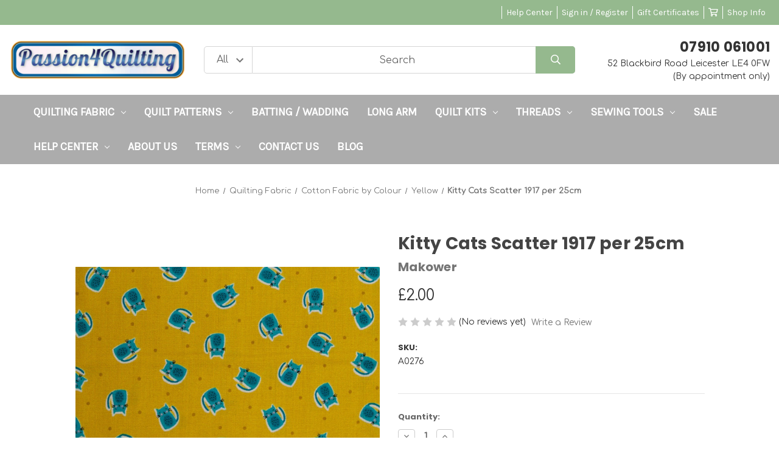

--- FILE ---
content_type: text/html; charset=UTF-8
request_url: https://passion4quilting.com/kitty-cats-scatter-1917-per-25cm/
body_size: 25580
content:


<!DOCTYPE html>
<html class="no-js" lang="en">
    <head>
        <title>Kitty Cats Scatter 1917 Quilting Fabric by Makower - Whimsical Cotton Design for Bright &amp; Cheerful Quilts</title>
        <link rel="dns-prefetch preconnect" href="https://cdn11.bigcommerce.com/s-pslqyd3b9k" crossorigin><link rel="dns-prefetch preconnect" href="https://fonts.googleapis.com/" crossorigin><link rel="dns-prefetch preconnect" href="https://fonts.gstatic.com/" crossorigin>
        <meta property="product:price:amount" content="2" /><meta property="product:price:currency" content="GBP" /><meta property="og:url" content="https://passion4quilting.com/kitty-cats-scatter-1917-per-25cm/" /><meta property="og:site_name" content="passion4quilting" /><meta name="keywords" content="From Makower Fabrics Kitty Cats Scatter 1917. A background of yellow with light blue kitty cat scatter design."><meta name="description" content="Unlock the Joy of Quilting with Kitty Cats Scatter 1917 Fabric - Add a touch of whimsy to your quilting projects with this delightful Makower Fabrics design, featuring light blue kitty cats in a joyful scatter pattern. Order now and unleash your creativity! (151 chars)"><link rel='canonical' href='https://passion4quilting.com/kitty-cats-scatter-1917-per-25cm/' /><meta name='platform' content='bigcommerce.stencil' /><meta property="og:type" content="product" />
<meta property="og:title" content="Kitty Cats Scatter 1917 per 25cm" />
<meta property="og:description" content="Unlock the Joy of Quilting with Kitty Cats Scatter 1917 Fabric - Add a touch of whimsy to your quilting projects with this delightful Makower Fabrics design, featuring light blue kitty cats in a joyful scatter pattern. Order now and unleash your creativity! (151 chars)" />
<meta property="og:image" content="https://cdn11.bigcommerce.com/s-pslqyd3b9k/products/4123/images/4566/A0276-2__80709.1748267695.386.513.jpg?c=1" />
<meta property="og:availability" content="instock" />
<meta property="pinterest:richpins" content="enabled" />
        
         

        <link href="https://cdn11.bigcommerce.com/s-pslqyd3b9k/product_images/logo-stamp-32.png?t&#x3D;1580055750" rel="shortcut icon">
        <meta name="viewport" content="width=device-width, initial-scale=1">

        <script>
            document.documentElement.className = document.documentElement.className.replace('no-js', 'js');
        </script>

        <script>
    function browserSupportsAllFeatures() {
        return window.Promise
            && window.fetch
            && window.URL
            && window.URLSearchParams
            && window.WeakMap
            // object-fit support
            && ('objectFit' in document.documentElement.style);
    }

    function loadScript(src) {
        var js = document.createElement('script');
        js.src = src;
        js.onerror = function () {
            console.error('Failed to load polyfill script ' + src);
        };
        document.head.appendChild(js);
    }

    if (!browserSupportsAllFeatures()) {
        loadScript('https://cdn11.bigcommerce.com/s-pslqyd3b9k/stencil/58978530-ceb2-013c-ea4e-02226d0bea36/e/d0950ba0-ab08-013b-eb73-1e6fef2e8f57/dist/theme-bundle.polyfills.js');
    }
</script>
        <script>window.consentManagerTranslations = `{"locale":"en","locales":{"consent_manager.data_collection_warning":"en","consent_manager.accept_all_cookies":"en","consent_manager.gdpr_settings":"en","consent_manager.data_collection_preferences":"en","consent_manager.manage_data_collection_preferences":"en","consent_manager.use_data_by_cookies":"en","consent_manager.data_categories_table":"en","consent_manager.allow":"en","consent_manager.accept":"en","consent_manager.deny":"en","consent_manager.dismiss":"en","consent_manager.reject_all":"en","consent_manager.category":"en","consent_manager.purpose":"en","consent_manager.functional_category":"en","consent_manager.functional_purpose":"en","consent_manager.analytics_category":"en","consent_manager.analytics_purpose":"en","consent_manager.targeting_category":"en","consent_manager.advertising_category":"en","consent_manager.advertising_purpose":"en","consent_manager.essential_category":"en","consent_manager.esential_purpose":"en","consent_manager.yes":"en","consent_manager.no":"en","consent_manager.not_available":"en","consent_manager.cancel":"en","consent_manager.save":"en","consent_manager.back_to_preferences":"en","consent_manager.close_without_changes":"en","consent_manager.unsaved_changes":"en","consent_manager.by_using":"en","consent_manager.agree_on_data_collection":"en","consent_manager.change_preferences":"en","consent_manager.cancel_dialog_title":"en","consent_manager.privacy_policy":"en","consent_manager.allow_category_tracking":"en","consent_manager.disallow_category_tracking":"en"},"translations":{"consent_manager.data_collection_warning":"We use cookies (and other similar technologies) to collect data to improve your shopping experience.","consent_manager.accept_all_cookies":"Accept All Cookies","consent_manager.gdpr_settings":"Settings","consent_manager.data_collection_preferences":"Website Data Collection Preferences","consent_manager.manage_data_collection_preferences":"Manage Website Data Collection Preferences","consent_manager.use_data_by_cookies":" uses data collected by cookies and JavaScript libraries to improve your shopping experience.","consent_manager.data_categories_table":"The table below outlines how we use this data by category. To opt out of a category of data collection, select 'No' and save your preferences.","consent_manager.allow":"Allow","consent_manager.accept":"Accept","consent_manager.deny":"Deny","consent_manager.dismiss":"Dismiss","consent_manager.reject_all":"Reject all","consent_manager.category":"Category","consent_manager.purpose":"Purpose","consent_manager.functional_category":"Functional","consent_manager.functional_purpose":"Enables enhanced functionality, such as videos and live chat. If you do not allow these, then some or all of these functions may not work properly.","consent_manager.analytics_category":"Analytics","consent_manager.analytics_purpose":"Provide statistical information on site usage, e.g., web analytics so we can improve this website over time.","consent_manager.targeting_category":"Targeting","consent_manager.advertising_category":"Advertising","consent_manager.advertising_purpose":"Used to create profiles or personalize content to enhance your shopping experience.","consent_manager.essential_category":"Essential","consent_manager.esential_purpose":"Essential for the site and any requested services to work, but do not perform any additional or secondary function.","consent_manager.yes":"Yes","consent_manager.no":"No","consent_manager.not_available":"N/A","consent_manager.cancel":"Cancel","consent_manager.save":"Save","consent_manager.back_to_preferences":"Back to Preferences","consent_manager.close_without_changes":"You have unsaved changes to your data collection preferences. Are you sure you want to close without saving?","consent_manager.unsaved_changes":"You have unsaved changes","consent_manager.by_using":"By using our website, you're agreeing to our","consent_manager.agree_on_data_collection":"By using our website, you're agreeing to the collection of data as described in our ","consent_manager.change_preferences":"You can change your preferences at any time","consent_manager.cancel_dialog_title":"Are you sure you want to cancel?","consent_manager.privacy_policy":"Privacy Policy","consent_manager.allow_category_tracking":"Allow [CATEGORY_NAME] tracking","consent_manager.disallow_category_tracking":"Disallow [CATEGORY_NAME] tracking"}}`;</script>

        <script>
            window.lazySizesConfig = window.lazySizesConfig || {};
            window.lazySizesConfig.loadMode = 1;
        </script>
        <script async src="https://cdn11.bigcommerce.com/s-pslqyd3b9k/stencil/58978530-ceb2-013c-ea4e-02226d0bea36/e/d0950ba0-ab08-013b-eb73-1e6fef2e8f57/dist/theme-bundle.head_async.js"></script>
        
        <link href="https://fonts.googleapis.com/css?family=Montserrat:400%7CKarla:400%7CComfortaa:400%7CPoppins:700&display=block" rel="stylesheet">
        
        <script async src="https://cdn11.bigcommerce.com/s-pslqyd3b9k/stencil/58978530-ceb2-013c-ea4e-02226d0bea36/e/d0950ba0-ab08-013b-eb73-1e6fef2e8f57/dist/theme-bundle.font.js"></script>

        <link data-stencil-stylesheet href="https://cdn11.bigcommerce.com/s-pslqyd3b9k/stencil/58978530-ceb2-013c-ea4e-02226d0bea36/e/d0950ba0-ab08-013b-eb73-1e6fef2e8f57/css/theme-1f58a440-6016-013e-d5c6-2251fe58491d.css" rel="stylesheet">

        <!-- Start Tracking Code for analytics_facebook -->

<script>
!function(f,b,e,v,n,t,s){if(f.fbq)return;n=f.fbq=function(){n.callMethod?n.callMethod.apply(n,arguments):n.queue.push(arguments)};if(!f._fbq)f._fbq=n;n.push=n;n.loaded=!0;n.version='2.0';n.queue=[];t=b.createElement(e);t.async=!0;t.src=v;s=b.getElementsByTagName(e)[0];s.parentNode.insertBefore(t,s)}(window,document,'script','https://connect.facebook.net/en_US/fbevents.js');

fbq('set', 'autoConfig', 'false', '641214850439170');
fbq('dataProcessingOptions', ['LDU'], 0, 0);
fbq('init', '641214850439170', {"external_id":"5fc55fe1-f597-4c98-acff-007a8d550a9b"});
fbq('set', 'agent', 'bigcommerce', '641214850439170');

function trackEvents() {
    var pathName = window.location.pathname;

    fbq('track', 'PageView', {}, "");

    // Search events start -- only fire if the shopper lands on the /search.php page
    if (pathName.indexOf('/search.php') === 0 && getUrlParameter('search_query')) {
        fbq('track', 'Search', {
            content_type: 'product_group',
            content_ids: [],
            search_string: getUrlParameter('search_query')
        });
    }
    // Search events end

    // Wishlist events start -- only fire if the shopper attempts to add an item to their wishlist
    if (pathName.indexOf('/wishlist.php') === 0 && getUrlParameter('added_product_id')) {
        fbq('track', 'AddToWishlist', {
            content_type: 'product_group',
            content_ids: []
        });
    }
    // Wishlist events end

    // Lead events start -- only fire if the shopper subscribes to newsletter
    if (pathName.indexOf('/subscribe.php') === 0 && getUrlParameter('result') === 'success') {
        fbq('track', 'Lead', {});
    }
    // Lead events end

    // Registration events start -- only fire if the shopper registers an account
    if (pathName.indexOf('/login.php') === 0 && getUrlParameter('action') === 'account_created') {
        fbq('track', 'CompleteRegistration', {}, "");
    }
    // Registration events end

    

    function getUrlParameter(name) {
        var cleanName = name.replace(/[\[]/, '\[').replace(/[\]]/, '\]');
        var regex = new RegExp('[\?&]' + cleanName + '=([^&#]*)');
        var results = regex.exec(window.location.search);
        return results === null ? '' : decodeURIComponent(results[1].replace(/\+/g, ' '));
    }
}

if (window.addEventListener) {
    window.addEventListener("load", trackEvents, false)
}
</script>
<noscript><img height="1" width="1" style="display:none" alt="null" src="https://www.facebook.com/tr?id=641214850439170&ev=PageView&noscript=1&a=plbigcommerce1.2&eid="/></noscript>

<!-- End Tracking Code for analytics_facebook -->

<!-- Start Tracking Code for analytics_googleanalytics4 -->

<script data-cfasync="false" src="https://cdn11.bigcommerce.com/shared/js/google_analytics4_bodl_subscribers-358423becf5d870b8b603a81de597c10f6bc7699.js" integrity="sha256-gtOfJ3Avc1pEE/hx6SKj/96cca7JvfqllWA9FTQJyfI=" crossorigin="anonymous"></script>
<script data-cfasync="false">
  (function () {
    window.dataLayer = window.dataLayer || [];

    function gtag(){
        dataLayer.push(arguments);
    }

    function initGA4(event) {
         function setupGtag() {
            function configureGtag() {
                gtag('js', new Date());
                gtag('set', 'developer_id.dMjk3Nj', true);
                gtag('config', 'G-HT53K51PQG');
            }

            var script = document.createElement('script');

            script.src = 'https://www.googletagmanager.com/gtag/js?id=G-HT53K51PQG';
            script.async = true;
            script.onload = configureGtag;

            document.head.appendChild(script);
        }

        setupGtag();

        if (typeof subscribeOnBodlEvents === 'function') {
            subscribeOnBodlEvents('G-HT53K51PQG', false);
        }

        window.removeEventListener(event.type, initGA4);
    }

    

    var eventName = document.readyState === 'complete' ? 'consentScriptsLoaded' : 'DOMContentLoaded';
    window.addEventListener(eventName, initGA4, false);
  })()
</script>

<!-- End Tracking Code for analytics_googleanalytics4 -->

<!-- Start Tracking Code for analytics_siteverification -->

<meta name="google-site-verification" content="WZDt_CpWLygJwAqQfuMMz_mJCO_6oJwM_VhIdgEh3vE" />

<!-- End Tracking Code for analytics_siteverification -->


<script type="text/javascript" src="https://checkout-sdk.bigcommerce.com/v1/loader.js" defer ></script>
<script src="https://www.google.com/recaptcha/api.js" async defer></script>
<script type="text/javascript">
var BCData = {"product_attributes":{"sku":"A0276","upc":null,"mpn":null,"gtin":null,"weight":null,"base":true,"image":null,"price":{"with_tax":{"formatted":"\u00a32.00","value":2,"currency":"GBP"},"tax_label":"VAT"},"out_of_stock_behavior":"hide_option","out_of_stock_message":"Out of stock","available_modifier_values":[],"in_stock_attributes":[],"stock":null,"instock":true,"stock_message":null,"purchasable":true,"purchasing_message":null,"call_for_price_message":null}};
</script>

 <script data-cfasync="false" src="https://microapps.bigcommerce.com/bodl-events/1.9.4/index.js" integrity="sha256-Y0tDj1qsyiKBRibKllwV0ZJ1aFlGYaHHGl/oUFoXJ7Y=" nonce="" crossorigin="anonymous"></script>
 <script data-cfasync="false" nonce="">

 (function() {
    function decodeBase64(base64) {
       const text = atob(base64);
       const length = text.length;
       const bytes = new Uint8Array(length);
       for (let i = 0; i < length; i++) {
          bytes[i] = text.charCodeAt(i);
       }
       const decoder = new TextDecoder();
       return decoder.decode(bytes);
    }
    window.bodl = JSON.parse(decodeBase64("[base64]"));
 })()

 </script>

<script nonce="">
(function () {
    var xmlHttp = new XMLHttpRequest();

    xmlHttp.open('POST', 'https://bes.gcp.data.bigcommerce.com/nobot');
    xmlHttp.setRequestHeader('Content-Type', 'application/json');
    xmlHttp.send('{"store_id":"1000949986","timezone_offset":"1.0","timestamp":"2026-01-18T22:27:25.68036800Z","visit_id":"30d20467-d8aa-4221-a1af-29c1b91da612","channel_id":1}');
})();
</script>

    </head>
    <body class="hs-clean">
        <div class="overlay-shop clean-overlay-shop">
    <button type="button" class="overlay-close">Close</button>

	<div class="container">
	<div class="row">
	    <div class="col-lg-4 col-xl-3 info-col-1">
	        <h4 class="col-title">Contact Us</h4>
<ul>
    <li>passion4quilting</li>
    <li>‭07910 061001‬</li>
    <li>52 Blackbird Road.
Leicester.
LE4 0FW,

              
VAT No 979367840
Company No 7047186 </li>
</ul>
	    </div>
	    <div class="col-lg-4 col-xl-2 info-col-2">
	        <h4 class="col-title">Information</h4>
<ul>
    <li>
        <a href="https://passion4quilting.com/pages/help-center/help.html">help</a>
    </li>

    <li>
        <a href="https://passion4quilting.com/pages/terms/shipping-returns.html">Shipping &amp; Returns</a>
    </li>

    <li>
        <a href="https://passion4quilting.com/pages/terms/terms-privacy.html">terms privacy</a>
    </li>

</ul>
	    </div>
	    <div class="col-lg-4 col-xl-7 info-col-3">
	        <h4 class="col-title">About us</h4>
<img 	class="img-responsive" 
		src="product_images/uploaded_images/logo-stamp-250.png" 
		alt="" 
/>
<p>
    Put something nice about your company here...
</p>	    </div>
	</div>
	</div>
</div>        <div id="main-content" class="main-wrapper csmenu-open-wrapper">
            <svg data-src="https://cdn11.bigcommerce.com/s-pslqyd3b9k/stencil/58978530-ceb2-013c-ea4e-02226d0bea36/e/d0950ba0-ab08-013b-eb73-1e6fef2e8f57/img/icon-sprite.svg" class="icons-svg-sprite"></svg>

        <a href="#main-content" class="skip-to-main-link">Skip to main content</a>
<header class="site-header clean">
    <section class="top-bar navUser">
        <div class="container-fluid">
    <div class="row top-bar-inner">
        <div class="col-md-5">
            <div class="top-google-translate"> 
                <!-- google translate code to be placed where you want it to show-->
<div id="google_translate_element"></div><script type="text/javascript">
function googleTranslateElementInit() {
  new google.translate.TranslateElement({pageLanguage: 'en', includedLanguages: 'ar,bn,es,fr,hi,ja,pa,pt,ru,zh-CN', layout: google.translate.TranslateElement.InlineLayout.SIMPLE}, 'google_translate_element');
}
</script><script type="text/javascript" src="//translate.google.com/translate_a/element.js?cb=googleTranslateElementInit"></script>            </div>
            <div class="top-currency-selector">
                            </div>
        </div>
        <div class="col-md-7 text-right padding-right-zero">
            <ul class="navUser-section top-bar-menu">
                <li>
                    <a class="navUser-item--compare" href="/compare" data-compare-nav>Compare <span class="countPill countPill--positive countPill--alt"></span></a>
                </li>
                    <li class="additional-top-bar-line">
    <a href="/help-center/">Help Center</a>
</li>                <li>
                   <!-- <a href="/login.php">Sign in</a> -->
                    <a href="javascript:void(0);" data-dropdown="login-drop" aria-controls="login-drop" aria-expanded="false">Sign in / Register</a> 
                    <div id="login-drop" data-dropdown-content class="f-dropdown login-drop-contennt content" aria-autoclose="false" aria-hidden="true" tabindex="-1">
                        <h4>Returning Customer</h4>
                        <form class="login-form form" action="/login.php?action=check_login" method="post" name="FormLogin">
                            <div class="form-field form-field--input form-field--inputEmail">
                                <label class="form-label" for="login_email">Email Address:</label>
                                <input class="form-input" name="login_email" id="login_email" type="email">
                            </div>
                            <div class="form-field form-field--input form-field--inputPassword">
                                <label class="form-label" for="login_pass">Password:</label>
                                <input class="form-input" id="login_pass" type="password" name="login_pass">
                            </div>
                            <div class="form-actions">
                                <input type="submit" class="button button--primary" value="Sign in">
                                <a class="forgot-password" href="/login.php?action=reset_password">Forgot your password?</a>
                            </div>
                        </form>
                        <div class="signup-link">
                            <h4>New Customer</h4>
                            <p>Registering provides you with personalized services, including: wish list, order status and promotions.</p>
                            <a class="button" href="/login.php?action&#x3D;create_account">Register</a>
                        </div>
                    </div>
                </li>
                <!--<li class="signup">
                    <a href="/login.php?action&#x3D;create_account">Register</a>
                </li>-->
                    <li>
                        <a href="/giftcertificates.php">Gift Certificates</a>
                    </li>
                <li class="top-bar-cart navUser-item--cart">
                    <a
                        class=""
                        data-cart-preview
                        data-dropdown="cart-preview-dropdown"
                        data-options="align:right"
                        href="/cart.php" aria-label="Cart with 0 items">
                        <span class="navUser-item-cartLabel"><i class="far fa-shopping-cart" aria-hidden="true"></i></span> <span class="countPill cart-quantity"></span>
                    </a>
                    <div class="dropdown-menu" id="cart-preview-dropdown" data-dropdown-content aria-hidden="true"></div>
                </li>
                <li>
                    <a href="javascript:void(0)" id="trigger-overlay" class="dropdown-button">Shop Info</a>
                </li>
            </ul>
        </div>
    </div>
</div><!--container-->
    </section>
    <section class="logo-bar">
        <div class="container-fluid">
    <div class="row align-items-center">
            <div class="col-lg-3">
                    <div class="site-logo header-logo--left">
                        <a href="https://passion4quilting.com/" class="header-logo__link" data-header-logo-link>
        <div class="header-logo-image-container">
            <img class="header-logo-image"
                 src="https://cdn11.bigcommerce.com/s-pslqyd3b9k/images/stencil/657x150/p4q_logo_text-175_1581191441__37192.original.gif"
                 srcset="https://cdn11.bigcommerce.com/s-pslqyd3b9k/images/stencil/657x150/p4q_logo_text-175_1581191441__37192.original.gif"
                 alt="passion4quilting"
                 title="passion4quilting">
        </div>
</a>
                    </div>
            </div>
            <div class="col-lg-6">
                                    <div class="header-search">
    <form class="form"  action="/search.php">
        <select name="category-search" id="resizing_select" class="browser-default top-select form-select">
            <option value="" selected>All &nbsp;</option>
                <option data-category-url="https://passion4quilting.com/quilting-fabric/" value="383">Quilting Fabric &nbsp;</option>
                <option data-category-url="https://passion4quilting.com/quilt-patterns/" value="209">Quilt  Patterns &nbsp;</option>
                <option data-category-url="https://passion4quilting.com/batting-wadding/" value="278">Batting / Wadding &nbsp;</option>
                <option data-category-url="https://passion4quilting.com/long-arm/" value="305">Long Arm &nbsp;</option>
                <option data-category-url="https://passion4quilting.com/quilt-kits/" value="284">Quilt Kits &nbsp;</option>
                <option data-category-url="https://passion4quilting.com/sewing-tools/threads/" value="221">Threads &nbsp;</option>
                <option data-category-url="https://passion4quilting.com/sewing-tools/" value="206">Sewing Tools &nbsp;</option>
                <option data-category-url="https://passion4quilting.com/sale/" value="311">SALE &nbsp;</option>
        </select>
        <select id="width_tmp_select">
            <option id="width_tmp_option"></option>
        </select>
        <div class="search-input-field">
            <input name="search_query_adv" data-search-quick class="search_" type="search" autocomplete="off" onfocus="this.placeholder=''" onblur="this.placeholder='Search'" placeholder="Search">
            <button  class="button btn btn2" name="go" value="Go">
                <i class="far fa-search" aria-hidden="true"></i>
            </button>
        </div>
    </form>
</div>
            </div>
            <div class="col-lg-3">
                <div class="call-us text-right">
                    <h3>‭07910 061001‬</h3>
                        <p>52 Blackbird Road Leicester LE4 0FW (By appointment only)</p>
                </div>
            </div>



    </div><!--row-->
    <section class="quickSearchResults quick-search" data-bind="html: results"></section>
    <p role="status"
       aria-live="polite"
       class="aria-description--hidden"
       data-search-aria-message-predefined-text="product results for"
    ></p>
</div><!--container-fluid-->    </section>
    <section class="mob-header">
          <div class="row align-items-center">
    <div class="col-3">
        <a href="#main-content" class="mobileMenu-toggle" data-mobile-menu-toggle="menu">
            <span class="icon">
                <svg><use href="#icon-menu-search" /></svg>
            </span>
        </a>
    </div>
    <div class="col-6">
            <a href="https://passion4quilting.com/" class="header-logo__link" data-header-logo-link>
        <div class="header-logo-image-container">
            <img class="header-logo-image"
                 src="https://cdn11.bigcommerce.com/s-pslqyd3b9k/images/stencil/657x150/p4q_logo_text-175_1581191441__37192.original.gif"
                 srcset="https://cdn11.bigcommerce.com/s-pslqyd3b9k/images/stencil/657x150/p4q_logo_text-175_1581191441__37192.original.gif"
                 alt="passion4quilting"
                 title="passion4quilting">
        </div>
</a>
    </div>
    <div class="col-3 text-right mobile-cart-btn">
        <a href="/cart.php">
            <span class="navUser-item-cartLabel">
                <span class="icon">
                    <svg><use href="#icon-shopping-cart" /></svg>
                </span>
            </span><span class="countPill cart-quantity"></span>
        </a> 
    </div>
</div>
    </section>
    <div class="cs-navbar nav-bar main-nav-bar">
        <div class="container-fluid">
<div class="row">
<div class="col-md-2 fixed-logo">
    <a href="https://passion4quilting.com/" class="fixed-logo-img"><img src="product_images/uploaded_images/logo-stamp-250.png"></a>
</div>
<div class="col-md-8 navPages-container" id="menu" data-menu>
<nav class="navPages nav-deep-3">
    <div class="navPages-quickSearch">
            <div class="container">
    <form class="form" onsubmit="return false" data-url="/search.php" data-quick-search-form>
        <fieldset class="form-fieldset">
            <div class="form-field">
                <label class="is-srOnly" for="">Search</label>
                <input class="form-input"
                       data-search-quick
                       name=""
                       id=""
                       data-error-message="Search field cannot be empty."
                       placeholder="Search the store"
                       autocomplete="off"
                >
            </div>
        </fieldset>
    </form>
    <section class="quickSearchResults" data-bind="html: results"></section>
    <p role="status"
       aria-live="polite"
       class="aria-description--hidden"
       data-search-aria-message-predefined-text="product results for"
    ></p>
</div>
    
    <div class="mobile-call-us">
        <a href="tel:‭07910 061001‬">Call Us</a>
    </div>
                <div class="mobile-my-account">
                    <a href="/login.php">Sign in / Register</a>
                </div>
            </div>
    <ul class="navPages-list">

            <li class="navPages-item">
                
<a class="navPages-action has-subMenu" href="https://passion4quilting.com/quilting-fabric/" data-collapsible="navPages-383">Quilting Fabric <i class="icon navPages-action-moreIcon" aria-hidden="true"><svg><use href="#icon-chevron-down" /></svg></i>
</a>
<div class="navPage-subMenu" id="navPages-383" aria-hidden="true" tabindex="-1">
    <div class="container">
        <div class="row">
            <div class="col-12 submenu-column       ">
                <ul class="navPage-subMenu-list">
                    <li class="navPage-subMenu-item">
                        <a class="navPage-subMenu-action navPages-action" href="https://passion4quilting.com/quilting-fabric/">All Quilting Fabric</a>
                    </li>
                        <li class="navPage-subMenu-item">
                                <a
                                    class="navPage-subMenu-action navPages-action has-subMenu"
                                    href="https://passion4quilting.com/quilting-fabric/cotton-fabric-by-theme/"
                                    data-collapsible="navPages-207"
                                    data-collapsible-disabled-breakpoint="medium"
                                    data-collapsible-disabled-state="open"
                                    data-collapsible-enabled-state="closed">
                                    Cotton Fabric by Theme<i class="icon navPages-action-moreIcon" aria-hidden="true"><svg><use href="#icon-chevron-down" /></svg></i>
                                </a>
                                <ul class="navPage-childList" id="navPages-207">
                                    <li class="navPage-childList-item">
                                            <a class="navPage-childList-action navPages-action" href="https://passion4quilting.com/quilting-fabric/cotton-fabric-by-theme/abstract/">Abstract</a>
                                    </li>
                                    <li class="navPage-childList-item">
                                            <a class="navPage-childList-action navPages-action" href="https://passion4quilting.com/quilting-fabric/cotton-fabric-by-theme/animals/">Animals</a>
                                            <ul class="navPage-childList" id="navPages-229">
                                                <li class="navPage-childList-item">
                                                    <a class="navPage-childList-action navPages-action" href="https://passion4quilting.com/quilting-fabric/cotton-fabric-by-theme/animals/birds/">Birds</a>
                                                </li>
                                                <li class="navPage-childList-item">
                                                    <a class="navPage-childList-action navPages-action" href="https://passion4quilting.com/quilting-fabric/cotton-fabric-by-theme/animals/butterflys-and-bugs/">Butterflys and Bugs</a>
                                                </li>
                                                <li class="navPage-childList-item">
                                                    <a class="navPage-childList-action navPages-action" href="https://passion4quilting.com/quilting-fabric/cotton-fabric-by-theme/animals/cats/">Cats</a>
                                                </li>
                                                <li class="navPage-childList-item">
                                                    <a class="navPage-childList-action navPages-action" href="https://passion4quilting.com/quilting-fabric/cotton-fabric-by-theme/animals/dinosaur-and-dragons/">Dinosaur and Dragons</a>
                                                </li>
                                                <li class="navPage-childList-item">
                                                    <a class="navPage-childList-action navPages-action" href="https://passion4quilting.com/quilting-fabric/cotton-fabric-by-theme/animals/dogs/">Dogs</a>
                                                </li>
                                                <li class="navPage-childList-item">
                                                    <a class="navPage-childList-action navPages-action" href="https://passion4quilting.com/quilting-fabric/cotton-fabric-by-theme/animals/farm/">Farm</a>
                                                </li>
                                                <li class="navPage-childList-item">
                                                    <a class="navPage-childList-action navPages-action" href="https://passion4quilting.com/cotton-fabric-by-theme/animals/quilting-fabric/rabbit/">Rabbit</a>
                                                </li>
                                            </ul>
                                    </li>
                                    <li class="navPage-childList-item">
                                            <a class="navPage-childList-action navPages-action" href="https://passion4quilting.com/quilting-fabric/cotton-fabric-by-theme/asian-oriental/">Asian/Oriental</a>
                                    </li>
                                    <li class="navPage-childList-item">
                                            <a class="navPage-childList-action navPages-action" href="https://passion4quilting.com/quilting-fabric/cotton-fabric-by-theme/batik/">Batik</a>
                                    </li>
                                    <li class="navPage-childList-item">
                                            <a class="navPage-childList-action navPages-action" href="https://passion4quilting.com/quilting-fabric/cotton-fabric-by-theme/christmas/">Christmas</a>
                                    </li>
                                    <li class="navPage-childList-item">
                                            <a class="navPage-childList-action navPages-action" href="https://passion4quilting.com/quilting-fabric/cotton-fabric-by-theme/extra-wide-fabrics/">Extra Wide Fabrics</a>
                                    </li>
                                    <li class="navPage-childList-item">
                                            <a class="navPage-childList-action navPages-action" href="https://passion4quilting.com/quilting-fabric/cotton-fabric-by-theme/fairy-frost/">Fairy  Frost</a>
                                    </li>
                                    <li class="navPage-childList-item">
                                            <a class="navPage-childList-action navPages-action" href="https://passion4quilting.com/quilting-fabric/cotton-fabric-by-theme/floral/">Floral</a>
                                    </li>
                                    <li class="navPage-childList-item">
                                            <a class="navPage-childList-action navPages-action" href="https://passion4quilting.com/quilting-fabric/cotton-fabric-by-theme/geometrics/">Geometrics</a>
                                            <ul class="navPage-childList" id="navPages-234">
                                                <li class="navPage-childList-item">
                                                    <a class="navPage-childList-action navPages-action" href="https://passion4quilting.com/quilting-fabric/cotton-fabric-by-theme/geometrics/checks/">Checks</a>
                                                </li>
                                                <li class="navPage-childList-item">
                                                    <a class="navPage-childList-action navPages-action" href="https://passion4quilting.com/quilting-fabric/cotton-fabric-by-theme/geometrics/chevron/">Chevron</a>
                                                </li>
                                                <li class="navPage-childList-item">
                                                    <a class="navPage-childList-action navPages-action" href="https://passion4quilting.com/quilting-fabric/cotton-fabric-by-theme/geometrics/spotted-fabric/">Spotted Fabric</a>
                                                </li>
                                            </ul>
                                    </li>
                                    <li class="navPage-childList-item">
                                            <a class="navPage-childList-action navPages-action" href="https://passion4quilting.com/quilting-fabric/cotton-fabric-by-theme/ideal-for-borders/">Ideal for borders</a>
                                    </li>
                                    <li class="navPage-childList-item">
                                            <a class="navPage-childList-action navPages-action" href="https://passion4quilting.com/quilting-fabric/cotton-fabric-by-theme/landscape/">Landscape</a>
                                    </li>
                                    <li class="navPage-childList-item">
                                            <a class="navPage-childList-action navPages-action" href="https://passion4quilting.com/quilting-fabric/cotton-fabric-by-theme/leaf-vine/">Leaf &amp; Vine</a>
                                    </li>
                                    <li class="navPage-childList-item">
                                            <a class="navPage-childList-action navPages-action" href="https://passion4quilting.com/quilting-fabric/cotton-fabric-by-theme/metallic-added/">Metallic added</a>
                                    </li>
                                    <li class="navPage-childList-item">
                                            <a class="navPage-childList-action navPages-action" href="https://passion4quilting.com/quilting-fabric/cotton-fabric-by-theme/myths-legends/">Myths &amp; Legends</a>
                                    </li>
                                    <li class="navPage-childList-item">
                                            <a class="navPage-childList-action navPages-action" href="https://passion4quilting.com/quilting-fabric/cotton-fabric-by-theme/novelty/">Novelty</a>
                                    </li>
                                    <li class="navPage-childList-item">
                                            <a class="navPage-childList-action navPages-action" href="https://passion4quilting.com/quilting-fabric/cotton-fabric-by-theme/plain/">Plain</a>
                                    </li>
                                    <li class="navPage-childList-item">
                                            <a class="navPage-childList-action navPages-action" href="https://passion4quilting.com/quilting-fabric/cotton-fabric-by-theme/quilt-panels/">Quilt Panels</a>
                                    </li>
                                    <li class="navPage-childList-item">
                                            <a class="navPage-childList-action navPages-action" href="https://passion4quilting.com/quilting-fabric/cotton-fabric-by-theme/tone-on-tone/">Tone on Tone</a>
                                    </li>
                                    <li class="navPage-childList-item">
                                            <a class="navPage-childList-action navPages-action" href="https://passion4quilting.com/quilting-fabric/cotton-fabric-by-theme/vehicles/">Vehicles</a>
                                    </li>
                                    <li class="navPage-childList-item">
                                            <a class="navPage-childList-action navPages-action" href="https://passion4quilting.com/quilting-fabric/cotton-fabric-by-theme/words-letters-text/">Words Letters &amp; Text</a>
                                    </li>
                                </ul>
                        </li>
                        <li class="navPage-subMenu-item">
                                <a
                                    class="navPage-subMenu-action navPages-action has-subMenu"
                                    href="https://passion4quilting.com/quilting-fabric/designers/"
                                    data-collapsible="navPages-394"
                                    data-collapsible-disabled-breakpoint="medium"
                                    data-collapsible-disabled-state="open"
                                    data-collapsible-enabled-state="closed">
                                    Designers<i class="icon navPages-action-moreIcon" aria-hidden="true"><svg><use href="#icon-chevron-down" /></svg></i>
                                </a>
                                <ul class="navPage-childList" id="navPages-394">
                                    <li class="navPage-childList-item">
                                            <a class="navPage-childList-action navPages-action" href="https://passion4quilting.com/quilting-fabric/designers/giucy-giuce-skygazing/">Giucy Giuce Skygazing</a>
                                    </li>
                                    <li class="navPage-childList-item">
                                            <a class="navPage-childList-action navPages-action" href="https://passion4quilting.com/quilting-fabric/designers/alison-glass/">Alison Glass</a>
                                            <ul class="navPage-childList" id="navPages-419">
                                                <li class="navPage-childList-item">
                                                    <a class="navPage-childList-action navPages-action" href="https://passion4quilting.com/quilting-fabric/designers/alison-glass/thicket/">Thicket</a>
                                                </li>
                                            </ul>
                                    </li>
                                    <li class="navPage-childList-item">
                                            <a class="navPage-childList-action navPages-action" href="https://passion4quilting.com/quilting-fabric/designers/chong-a-hwang/">Chong A Hwang</a>
                                    </li>
                                    <li class="navPage-childList-item">
                                            <a class="navPage-childList-action navPages-action" href="https://passion4quilting.com/quilting-fabric/designers/daisy-mae/">Daisy Mae</a>
                                    </li>
                                    <li class="navPage-childList-item">
                                            <a class="navPage-childList-action navPages-action" href="https://passion4quilting.com/quilting-fabric/designers/fairy-frost/">Fairy Frost</a>
                                    </li>
                                    <li class="navPage-childList-item">
                                            <a class="navPage-childList-action navPages-action" href="https://passion4quilting.com/quilting-fabric/designers/sevenberry-marbles/">Sevenberry Marbles</a>
                                    </li>
                                    <li class="navPage-childList-item">
                                            <a class="navPage-childList-action navPages-action" href="https://passion4quilting.com/quilting-fabric/designers/shimmer/">Shimmer</a>
                                    </li>
                                    <li class="navPage-childList-item">
                                            <a class="navPage-childList-action navPages-action" href="https://passion4quilting.com/quilting-fabric/designers/stonehenge-graduations/">Stonehenge Graduations</a>
                                    </li>
                                    <li class="navPage-childList-item">
                                            <a class="navPage-childList-action navPages-action" href="https://passion4quilting.com/quilting-fabric/designers/tula-pink/">Tula Pink</a>
                                    </li>
                                    <li class="navPage-childList-item">
                                            <a class="navPage-childList-action navPages-action" href="https://passion4quilting.com/quilting-fabric/designers/jacqueline-de-jonge/">Jacqueline de Jonge</a>
                                            <ul class="navPage-childList" id="navPages-393">
                                                <li class="navPage-childList-item">
                                                    <a class="navPage-childList-action navPages-action" href="https://passion4quilting.com/quilting-fabric/designers/jacqueline-de-jonge/blush/">Blush</a>
                                                </li>
                                            </ul>
                                    </li>
                                </ul>
                        </li>
                        <li class="navPage-subMenu-item">
                                <a
                                    class="navPage-subMenu-action navPages-action has-subMenu"
                                    href="https://passion4quilting.com/quilting-fabric/fabrics-by-manufacturer/"
                                    data-collapsible="navPages-204"
                                    data-collapsible-disabled-breakpoint="medium"
                                    data-collapsible-disabled-state="open"
                                    data-collapsible-enabled-state="closed">
                                    Fabrics by Manufacturer<i class="icon navPages-action-moreIcon" aria-hidden="true"><svg><use href="#icon-chevron-down" /></svg></i>
                                </a>
                                <ul class="navPage-childList" id="navPages-204">
                                    <li class="navPage-childList-item">
                                            <a class="navPage-childList-action navPages-action" href="https://passion4quilting.com/quilting-fabric/fabrics-by-manufacturer/blank-quilting/">Blank Quilting</a>
                                    </li>
                                    <li class="navPage-childList-item">
                                            <a class="navPage-childList-action navPages-action" href="https://passion4quilting.com/quilting-fabric/fabrics-by-manufacturer/craft-cotton-fabric/">Craft Cotton Fabric</a>
                                    </li>
                                    <li class="navPage-childList-item">
                                            <a class="navPage-childList-action navPages-action" href="https://passion4quilting.com/quilting-fabric/fabrics-by-manufacturer/free-spirit/">Free Spirit</a>
                                    </li>
                                    <li class="navPage-childList-item">
                                            <a class="navPage-childList-action navPages-action" href="https://passion4quilting.com/quilting-fabric/fabrics-by-manufacturer/henry-glass/">Henry Glass</a>
                                    </li>
                                    <li class="navPage-childList-item">
                                            <a class="navPage-childList-action navPages-action" href="https://passion4quilting.com/quilting-fabric/fabrics-by-manufacturer/hoffman-fabrics/">Hoffman Fabrics</a>
                                    </li>
                                    <li class="navPage-childList-item">
                                            <a class="navPage-childList-action navPages-action" href="https://passion4quilting.com/quilting-fabric/fabrics-by-manufacturer/john-louden/">John Louden</a>
                                            <ul class="navPage-childList" id="navPages-252">
                                                <li class="navPage-childList-item">
                                                    <a class="navPage-childList-action navPages-action" href="https://passion4quilting.com/quilting-fabric/fabrics-by-manufacturer/john-louden/wild-waves/">Wild Waves</a>
                                                </li>
                                            </ul>
                                    </li>
                                    <li class="navPage-childList-item">
                                            <a class="navPage-childList-action navPages-action" href="https://passion4quilting.com/quilting-fabric/fabrics-by-manufacturer/makower/">Makower</a>
                                            <ul class="navPage-childList" id="navPages-210">
                                                <li class="navPage-childList-item">
                                                    <a class="navPage-childList-action navPages-action" href="https://passion4quilting.com/quilting-fabric/fabrics-by-manufacturer/makower/alison-glass/">Alison Glass</a>
                                                </li>
                                                <li class="navPage-childList-item">
                                                    <a class="navPage-childList-action navPages-action" href="https://passion4quilting.com/quilting-fabric/fabrics-by-manufacturer/makower/around-the-world/">Around the World</a>
                                                </li>
                                                <li class="navPage-childList-item">
                                                    <a class="navPage-childList-action navPages-action" href="https://passion4quilting.com/quilting-fabric/fabrics-by-manufacturer/makower/essentials/">Essentials</a>
                                                </li>
                                                <li class="navPage-childList-item">
                                                    <a class="navPage-childList-action navPages-action" href="https://passion4quilting.com/quilting-fabric/fabrics-by-manufacturer/makower/pirates/">Pirates</a>
                                                </li>
                                                <li class="navPage-childList-item">
                                                    <a class="navPage-childList-action navPages-action" href="https://passion4quilting.com/quilting-fabric/fabrics-by-manufacturer/makower/skygazing/">SkyGazing</a>
                                                </li>
                                                <li class="navPage-childList-item">
                                                    <a class="navPage-childList-action navPages-action" href="https://passion4quilting.com/quilting-fabric/fabrics-by-manufacturer/makower/spectrum/">Spectrum</a>
                                                </li>
                                                <li class="navPage-childList-item">
                                                    <a class="navPage-childList-action navPages-action" href="https://passion4quilting.com/quilting-fabric/fabrics-by-manufacturer/makower/thicket/">Thicket</a>
                                                </li>
                                            </ul>
                                    </li>
                                    <li class="navPage-childList-item">
                                            <a class="navPage-childList-action navPages-action" href="https://passion4quilting.com/quilting-fabric/fabrics-by-manufacturer/michael-miller/">Michael Miller</a>
                                    </li>
                                    <li class="navPage-childList-item">
                                            <a class="navPage-childList-action navPages-action" href="https://passion4quilting.com/quilting-fabric/fabrics-by-manufacturer/northcott-fabrics/">Northcott Fabrics</a>
                                    </li>
                                    <li class="navPage-childList-item">
                                            <a class="navPage-childList-action navPages-action" href="https://passion4quilting.com/quilting-fabric/fabrics-by-manufacturer/nutex-ltd/">Nutex Ltd</a>
                                    </li>
                                    <li class="navPage-childList-item">
                                            <a class="navPage-childList-action navPages-action" href="https://passion4quilting.com/quilting-fabric/fabrics-by-manufacturer/petit-kids/">Petit kids</a>
                                    </li>
                                    <li class="navPage-childList-item">
                                            <a class="navPage-childList-action navPages-action" href="https://passion4quilting.com/quilting-fabric/fabrics-by-manufacturer/riley-blake-fabrics/">Riley Blake Fabrics</a>
                                    </li>
                                    <li class="navPage-childList-item">
                                            <a class="navPage-childList-action navPages-action" href="https://passion4quilting.com/quilting-fabric/fabrics-by-manufacturer/robert-kaufman-kona-bay-fabrics/">Robert Kaufman- Kona Bay Fabrics</a>
                                    </li>
                                    <li class="navPage-childList-item">
                                            <a class="navPage-childList-action navPages-action" href="https://passion4quilting.com/quilting-fabric/fabrics-by-manufacturer/rose-hubble/">Rose &amp; Hubble</a>
                                    </li>
                                    <li class="navPage-childList-item">
                                            <a class="navPage-childList-action navPages-action" href="https://passion4quilting.com/quilting-fabric/fabrics-by-manufacturer/sew-simple/">Sew Simple</a>
                                    </li>
                                    <li class="navPage-childList-item">
                                            <a class="navPage-childList-action navPages-action" href="https://passion4quilting.com/quilting-fabric/fabrics-by-manufacturer/timeless-treasure/">Timeless Treasure</a>
                                            <ul class="navPage-childList" id="navPages-236">
                                                <li class="navPage-childList-item">
                                                    <a class="navPage-childList-action navPages-action" href="https://passion4quilting.com/quilting-fabric/fabrics-by-manufacturer/timeless-treasure/spirit-blender/">Spirit Blender</a>
                                                </li>
                                            </ul>
                                    </li>
                                    <li class="navPage-childList-item">
                                            <a class="navPage-childList-action navPages-action" href="https://passion4quilting.com/quilting-fabric/fabrics-by-manufacturer/visage/">Visage</a>
                                    </li>
                                    <li class="navPage-childList-item">
                                            <a class="navPage-childList-action navPages-action" href="https://passion4quilting.com/quilting-fabric/fabrics-by-manufacturer/anthology-fabrics/">Anthology Fabrics</a>
                                    </li>
                                </ul>
                        </li>
                        <li class="navPage-subMenu-item">
                                <a
                                    class="navPage-subMenu-action navPages-action has-subMenu"
                                    href="https://passion4quilting.com/quilting-fabric/cotton-fabric-by-colour/"
                                    data-collapsible="navPages-208"
                                    data-collapsible-disabled-breakpoint="medium"
                                    data-collapsible-disabled-state="open"
                                    data-collapsible-enabled-state="closed">
                                    Cotton Fabric by Colour<i class="icon navPages-action-moreIcon" aria-hidden="true"><svg><use href="#icon-chevron-down" /></svg></i>
                                </a>
                                <ul class="navPage-childList" id="navPages-208">
                                    <li class="navPage-childList-item">
                                            <a class="navPage-childList-action navPages-action" href="https://passion4quilting.com/quilting-fabric/cotton-fabric-by-colour/black/">Black</a>
                                    </li>
                                    <li class="navPage-childList-item">
                                            <a class="navPage-childList-action navPages-action" href="https://passion4quilting.com/quilting-fabric/cotton-fabric-by-colour/blue/">Blue</a>
                                    </li>
                                    <li class="navPage-childList-item">
                                            <a class="navPage-childList-action navPages-action" href="https://passion4quilting.com/quilting-fabric/cotton-fabric-by-colour/brown/">Brown</a>
                                    </li>
                                    <li class="navPage-childList-item">
                                            <a class="navPage-childList-action navPages-action" href="https://passion4quilting.com/quilting-fabric/cotton-fabric-by-colour/cream/">Cream</a>
                                    </li>
                                    <li class="navPage-childList-item">
                                            <a class="navPage-childList-action navPages-action" href="https://passion4quilting.com/quilting-fabric/cotton-fabric-by-colour/green/">Green</a>
                                    </li>
                                    <li class="navPage-childList-item">
                                            <a class="navPage-childList-action navPages-action" href="https://passion4quilting.com/quilting-fabric/cotton-fabric-by-colour/grey/">Grey</a>
                                    </li>
                                    <li class="navPage-childList-item">
                                            <a class="navPage-childList-action navPages-action" href="https://passion4quilting.com/quilting-fabric/cotton-fabric-by-colour/orange/">Orange</a>
                                    </li>
                                    <li class="navPage-childList-item">
                                            <a class="navPage-childList-action navPages-action" href="https://passion4quilting.com/quilting-fabric/cotton-fabric-by-colour/pink/">Pink</a>
                                    </li>
                                    <li class="navPage-childList-item">
                                            <a class="navPage-childList-action navPages-action" href="https://passion4quilting.com/quilting-fabric/cotton-fabric-by-colour/purple/">Purple</a>
                                    </li>
                                    <li class="navPage-childList-item">
                                            <a class="navPage-childList-action navPages-action" href="https://passion4quilting.com/quilting-fabric/cotton-fabric-by-colour/red/">Red</a>
                                    </li>
                                    <li class="navPage-childList-item">
                                            <a class="navPage-childList-action navPages-action" href="https://passion4quilting.com/quilting-fabric/cotton-fabric-by-colour/white/">White</a>
                                    </li>
                                    <li class="navPage-childList-item">
                                            <a class="navPage-childList-action navPages-action" href="https://passion4quilting.com/quilting-fabric/cotton-fabric-by-colour/yellow/">Yellow</a>
                                    </li>
                                </ul>
                        </li>
                        <li class="navPage-subMenu-item">
                                <a
                                    class="navPage-subMenu-action navPages-action has-subMenu"
                                    href="https://passion4quilting.com/quilting-fabric/pre-cut-fabric/"
                                    data-collapsible="navPages-253"
                                    data-collapsible-disabled-breakpoint="medium"
                                    data-collapsible-disabled-state="open"
                                    data-collapsible-enabled-state="closed">
                                    Pre-cut fabric<i class="icon navPages-action-moreIcon" aria-hidden="true"><svg><use href="#icon-chevron-down" /></svg></i>
                                </a>
                                <ul class="navPage-childList" id="navPages-253">
                                    <li class="navPage-childList-item">
                                            <a class="navPage-childList-action navPages-action" href="https://passion4quilting.com/quilting-fabric/pre-cut-fabric/2-yards-or-1-8-meters/">2 yards or 1.8 meters</a>
                                    </li>
                                    <li class="navPage-childList-item">
                                            <a class="navPage-childList-action navPages-action" href="https://passion4quilting.com/quilting-fabric/pre-cut-fabric/fat-quarters/">Fat quarters</a>
                                    </li>
                                    <li class="navPage-childList-item">
                                            <a class="navPage-childList-action navPages-action" href="https://passion4quilting.com/quilting-fabric/pre-cut-fabric/jelly-rolls/">Jelly rolls</a>
                                    </li>
                                    <li class="navPage-childList-item">
                                            <a class="navPage-childList-action navPages-action" href="https://passion4quilting.com/pre-cut-fabric/quilting-fabric/lables/">Lables</a>
                                    </li>
                                </ul>
                        </li>
                </ul>
            </div>
        </div>
    </div>
</div>
            </li>
            <li class="navPages-item">
                
<a class="navPages-action has-subMenu" href="https://passion4quilting.com/quilt-patterns/" data-collapsible="navPages-209">Quilt  Patterns <i class="icon navPages-action-moreIcon" aria-hidden="true"><svg><use href="#icon-chevron-down" /></svg></i>
</a>
<div class="navPage-subMenu" id="navPages-209" aria-hidden="true" tabindex="-1">
    <div class="container">
        <div class="row">
            <div class="col-12 submenu-column       ">
                <ul class="navPage-subMenu-list">
                    <li class="navPage-subMenu-item">
                        <a class="navPage-subMenu-action navPages-action" href="https://passion4quilting.com/quilt-patterns/">All Quilt  Patterns</a>
                    </li>
                        <li class="navPage-subMenu-item">
                                <a class="as navPage-subMenu-action navPages-action" href="https://passion4quilting.com/quilt-patterns/hobbs/">Hobbs</a>
                        </li>
                        <li class="navPage-subMenu-item">
                                <a class="as navPage-subMenu-action navPages-action" href="https://passion4quilting.com/quilt-patterns/bag-patterns/">Bag Patterns</a>
                        </li>
                        <li class="navPage-subMenu-item">
                                <a class="as navPage-subMenu-action navPages-action" href="https://passion4quilting.com/quilt-patterns/becolourful-by-jacqueline-de-jonge/">BeColourful by Jacqueline de Jonge</a>
                        </li>
                        <li class="navPage-subMenu-item">
                                <a class="as navPage-subMenu-action navPages-action" href="https://passion4quilting.com/quilt-patterns/fabric-cafe/">Fabric Cafe</a>
                        </li>
                        <li class="navPage-subMenu-item">
                                <a class="as navPage-subMenu-action navPages-action" href="https://passion4quilting.com/quilt-patterns/violet-craft/">Violet Craft</a>
                        </li>
                        <li class="navPage-subMenu-item">
                                <a class="as navPage-subMenu-action navPages-action" href="https://passion4quilting.com/quilt-patterns/alison-glass-patterns/">Alison Glass patterns</a>
                        </li>
                        <li class="navPage-subMenu-item">
                                <a class="as navPage-subMenu-action navPages-action" href="https://passion4quilting.com/quilt-patterns/by-annie-patterns/">By Annie Patterns</a>
                        </li>
                        <li class="navPage-subMenu-item">
                                <a class="as navPage-subMenu-action navPages-action" href="https://passion4quilting.com/quilt-patterns/cozy-quilt-designs/">Cozy Quilt Designs</a>
                        </li>
                        <li class="navPage-subMenu-item">
                                <a class="as navPage-subMenu-action navPages-action" href="https://passion4quilting.com/quilt-patterns/elizabeth-hartman/">Elizabeth Hartman</a>
                        </li>
                        <li class="navPage-subMenu-item">
                                <a class="as navPage-subMenu-action navPages-action" href="https://passion4quilting.com/quilt-patterns/beth-studley/">Beth Studley</a>
                        </li>
                        <li class="navPage-subMenu-item">
                                <a class="as navPage-subMenu-action navPages-action" href="https://passion4quilting.com/quilt-patterns/calico-carriage/">Calico Carriage</a>
                        </li>
                        <li class="navPage-subMenu-item">
                                <a class="as navPage-subMenu-action navPages-action" href="https://passion4quilting.com/quilt-patterns/judy-niemeyer/">Judy Niemeyer</a>
                        </li>
                        <li class="navPage-subMenu-item">
                                <a class="as navPage-subMenu-action navPages-action" href="https://passion4quilting.com/quilt-patterns/mckenna-ryan/">McKenna Ryan</a>
                        </li>
                        <li class="navPage-subMenu-item">
                                <a class="as navPage-subMenu-action navPages-action" href="https://passion4quilting.com/quilt-patterns/three-metre-quilts/">Three metre quilts</a>
                        </li>
                </ul>
            </div>
        </div>
    </div>
</div>
            </li>
            <li class="navPages-item">
                
<a class="navPages-action" href="https://passion4quilting.com/batting-wadding/">Batting / Wadding</a>
            </li>
            <li class="navPages-item">
                
<a class="navPages-action" href="https://passion4quilting.com/long-arm/">Long Arm</a>
            </li>
            <li class="navPages-item">
                
<a class="navPages-action has-subMenu" href="https://passion4quilting.com/quilt-kits/" data-collapsible="navPages-284">Quilt Kits <i class="icon navPages-action-moreIcon" aria-hidden="true"><svg><use href="#icon-chevron-down" /></svg></i>
</a>
<div class="navPage-subMenu" id="navPages-284" aria-hidden="true" tabindex="-1">
    <div class="container">
        <div class="row">
            <div class="col-12 submenu-column       ">
                <ul class="navPage-subMenu-list">
                    <li class="navPage-subMenu-item">
                        <a class="navPage-subMenu-action navPages-action" href="https://passion4quilting.com/quilt-kits/">All Quilt Kits</a>
                    </li>
                        <li class="navPage-subMenu-item">
                                <a class="as navPage-subMenu-action navPages-action" href="https://passion4quilting.com/quilt-kits/jacqueline-de-jonge/">Jacqueline de Jonge </a>
                        </li>
                </ul>
            </div>
        </div>
    </div>
</div>
            </li>
            <li class="navPages-item">
                
<a class="navPages-action has-subMenu" href="https://passion4quilting.com/sewing-tools/threads/" data-collapsible="navPages-221">Threads <i class="icon navPages-action-moreIcon" aria-hidden="true"><svg><use href="#icon-chevron-down" /></svg></i>
</a>
<div class="navPage-subMenu" id="navPages-221" aria-hidden="true" tabindex="-1">
    <div class="container">
        <div class="row">
            <div class="col-12 submenu-column       ">
                <ul class="navPage-subMenu-list">
                    <li class="navPage-subMenu-item">
                        <a class="navPage-subMenu-action navPages-action" href="https://passion4quilting.com/sewing-tools/threads/">All Threads</a>
                    </li>
                        <li class="navPage-subMenu-item">
                                <a class="as navPage-subMenu-action navPages-action" href="https://passion4quilting.com/sewing-tools/threads/presencia-cotton-thread/">Presencia Cotton Thread</a>
                        </li>
                        <li class="navPage-subMenu-item">
                                <a class="as navPage-subMenu-action navPages-action" href="https://passion4quilting.com/sewing-tools/threads/marathon-embroidery-thread/">Marathon Embroidery Thread</a>
                        </li>
                        <li class="navPage-subMenu-item">
                                <a class="as navPage-subMenu-action navPages-action" href="https://passion4quilting.com/sewing-tools/threads/polyester-thread/">Polyester Thread</a>
                        </li>
                        <li class="navPage-subMenu-item">
                                <a class="as navPage-subMenu-action navPages-action" href="https://passion4quilting.com/sewing-tools/threads/madera-metallic-thread/">Madera Metallic Thread</a>
                        </li>
                        <li class="navPage-subMenu-item">
                                <a class="as navPage-subMenu-action navPages-action" href="https://passion4quilting.com/sewing-tools/threads/silk-thread/">Silk Thread</a>
                        </li>
                </ul>
            </div>
        </div>
    </div>
</div>
            </li>
            <li class="navPages-item">
                
<a class="navPages-action has-subMenu" href="https://passion4quilting.com/sewing-tools/" data-collapsible="navPages-206">Sewing Tools <i class="icon navPages-action-moreIcon" aria-hidden="true"><svg><use href="#icon-chevron-down" /></svg></i>
</a>
<div class="navPage-subMenu" id="navPages-206" aria-hidden="true" tabindex="-1">
    <div class="container">
        <div class="row">
            <div class="col-12 submenu-column       ">
                <ul class="navPage-subMenu-list">
                    <li class="navPage-subMenu-item">
                        <a class="navPage-subMenu-action navPages-action" href="https://passion4quilting.com/sewing-tools/">All Sewing Tools</a>
                    </li>
                        <li class="navPage-subMenu-item">
                                <a class="as navPage-subMenu-action navPages-action" href="https://passion4quilting.com/sewing-tools/bias-tape-and-ribbon/">Bias Tape and Ribbon</a>
                        </li>
                        <li class="navPage-subMenu-item">
                                <a class="as navPage-subMenu-action navPages-action" href="https://passion4quilting.com/sewing-tools/cutting/">Cutting</a>
                        </li>
                        <li class="navPage-subMenu-item">
                                <a class="as navPage-subMenu-action navPages-action" href="https://passion4quilting.com/sewing-tools/fabric-marking/">Fabric Marking</a>
                        </li>
                        <li class="navPage-subMenu-item">
                                <a class="as navPage-subMenu-action navPages-action" href="https://passion4quilting.com/sewing-tools/hot-fix-crystal/">Hot Fix Crystal</a>
                        </li>
                        <li class="navPage-subMenu-item">
                                <a class="as navPage-subMenu-action navPages-action" href="https://passion4quilting.com/sewing-tools/needles-pins-and-holders-eyes/">Needles  Pins and Holders eyes</a>
                        </li>
                        <li class="navPage-subMenu-item">
                                <a class="as navPage-subMenu-action navPages-action" href="https://passion4quilting.com/sewing-tools/rulers-and-cutting-mats/">Rulers and Cutting Mats</a>
                        </li>
                        <li class="navPage-subMenu-item">
                                <a class="as navPage-subMenu-action navPages-action" href="https://passion4quilting.com/sewing-tools/vilene-stabilize-and-glue/">Vilene &amp; Stabilize and Glue</a>
                        </li>
                        <li class="navPage-subMenu-item">
                                <a
                                    class="navPage-subMenu-action navPages-action has-subMenu"
                                    href="https://passion4quilting.com/sewing-tools/bag-making-supplies/"
                                    data-collapsible="navPages-222"
                                    data-collapsible-disabled-breakpoint="medium"
                                    data-collapsible-disabled-state="open"
                                    data-collapsible-enabled-state="closed">
                                    Bag making supplies<i class="icon navPages-action-moreIcon" aria-hidden="true"><svg><use href="#icon-chevron-down" /></svg></i>
                                </a>
                                <ul class="navPage-childList" id="navPages-222">
                                    <li class="navPage-childList-item">
                                            <a class="navPage-childList-action navPages-action" href="https://passion4quilting.com/sewing-tools/bag-making-supplies/elastic/">Elastic</a>
                                    </li>
                                    <li class="navPage-childList-item">
                                            <a class="navPage-childList-action navPages-action" href="https://passion4quilting.com/sewing-tools/bag-making-supplies/hardware/">Hardware</a>
                                    </li>
                                    <li class="navPage-childList-item">
                                            <a class="navPage-childList-action navPages-action" href="https://passion4quilting.com/sewing-tools/bag-making-supplies/mesh/">Mesh</a>
                                    </li>
                                    <li class="navPage-childList-item">
                                            <a class="navPage-childList-action navPages-action" href="https://passion4quilting.com/sewing-tools/bag-making-supplies/piping/">Piping</a>
                                    </li>
                                    <li class="navPage-childList-item">
                                            <a class="navPage-childList-action navPages-action" href="https://passion4quilting.com/sewing-tools/bag-making-supplies/velcro/">Velcro</a>
                                    </li>
                                    <li class="navPage-childList-item">
                                            <a class="navPage-childList-action navPages-action" href="https://passion4quilting.com/sewing-tools/bag-making-supplies/webbing/">Webbing</a>
                                    </li>
                                    <li class="navPage-childList-item">
                                            <a class="navPage-childList-action navPages-action" href="https://passion4quilting.com/sewing-tools/bag-making-supplies/zips/">Zips</a>
                                    </li>
                                </ul>
                        </li>
                </ul>
            </div>
        </div>
    </div>
</div>
            </li>
            <li class="navPages-item">
                
<a class="navPages-action" href="https://passion4quilting.com/sale/">SALE</a>
            </li>
             <li class="navPages-item navPages-item-page">
                <a class="navPages-action has-subMenu" href="https://passion4quilting.com/pages/help-center.html" data-collapsible="navPages-index0">Help Center <i class="icon navPages-action-moreIcon" aria-hidden="true"><svg><use href="#icon-chevron-down" /></svg></i></a>
                <div class="navPage-subMenu" id="navPages-index0" aria-hidden="true" tabindex="-1">
                    <ul class="navPage-subMenu-list">
                        <li class="navPage-subMenu-item">
                            <a class="navPage-subMenu-action navPages-action" href="https://passion4quilting.com/pages/help-center/help.html">help</a>
                        </li>
                    </ul>
                </div>
             </li>
             <li class="navPages-item navPages-item-page">
                    <a class="navPages-action" href="https://passion4quilting.com/pages/about-us.html">About Us</a>
             </li>
             <li class="navPages-item navPages-item-page">
                <a class="navPages-action has-subMenu" href="https://passion4quilting.com/pages/terms.html" data-collapsible="navPages-index2">Terms <i class="icon navPages-action-moreIcon" aria-hidden="true"><svg><use href="#icon-chevron-down" /></svg></i></a>
                <div class="navPage-subMenu" id="navPages-index2" aria-hidden="true" tabindex="-1">
                    <ul class="navPage-subMenu-list">
                        <li class="navPage-subMenu-item">
                            <a class="navPage-subMenu-action navPages-action" href="https://passion4quilting.com/pages/terms/shipping-returns.html">Shipping &amp; Returns</a>
                        </li>
                        <li class="navPage-subMenu-item">
                            <a class="navPage-subMenu-action navPages-action" href="https://passion4quilting.com/pages/terms/terms-privacy.html">terms privacy</a>
                        </li>
                    </ul>
                </div>
             </li>
             <li class="navPages-item navPages-item-page">
                    <a class="navPages-action" href="https://passion4quilting.com/contact-us/">Contact Us</a>
             </li>
             <li class="navPages-item navPages-item-page">
                    <a class="navPages-action" href="https://passion4quilting.com/pages/blog.html">Blog</a>
             </li>
    </ul>
    <ul class="navPages-list navPages-list--user">
            <li class="navPages-item">
                <a class="navPages-action" href="/giftcertificates.php">Gift Certificates</a>
            </li>
        <!--  -->
    </ul>
    </nav>
    </div>
    <div class="col-md-2  text-right nav-search">
            <a href="/account.php"><i class="far fa-user"></i></a>
            <a href="/cart.php"><i class="far fa-shopping-cart"></i><span class="countPill cart-quantity"></span></a>
                <a class="dropdown-button-search" href="javascript:void(0)" data-activates="dropdown-search">
                    <i class="far fa-search"></i>
                    <i class="fal fa-times"></i>
                </a>
                <div id="dropdown-search" class="dropdown-search">
                    <form class="form"  action="/search.php">
                        <div class="search-input-field">
                            <input name="search_query_adv" value="" class="_search" type="search" autocomplete="off" placeholder="Search...">
                            <input  class="btn" type="submit" name="go" value="Go">
                        </div>
                    </form>
                </div>
    </div>
</div>
</div>
    </div>
</header>
<div data-content-region="header_bottom--global"></div>
<div data-content-region="header_bottom"></div>        <div class="body" data-currency-code="GBP">
     
	<div class="site-content container container-lg">
			
    <nav aria-label="Breadcrumb">
    <ol class="breadcrumbs">
                <li class="breadcrumb ">
                    <a class="breadcrumb-label"
                       href="https://passion4quilting.com/"
                       
                    >
                        <span>Home</span>
                    </a>
                </li>
                <li class="breadcrumb ">
                    <a class="breadcrumb-label"
                       href="https://passion4quilting.com/quilting-fabric/"
                       
                    >
                        <span>Quilting Fabric</span>
                    </a>
                </li>
                <li class="breadcrumb ">
                    <a class="breadcrumb-label"
                       href="https://passion4quilting.com/quilting-fabric/cotton-fabric-by-colour/"
                       
                    >
                        <span>Cotton Fabric by Colour</span>
                    </a>
                </li>
                <li class="breadcrumb ">
                    <a class="breadcrumb-label"
                       href="https://passion4quilting.com/quilting-fabric/cotton-fabric-by-colour/yellow/"
                       
                    >
                        <span>Yellow</span>
                    </a>
                </li>
                <li class="breadcrumb is-active">
                    <a class="breadcrumb-label"
                       href="https://passion4quilting.com/kitty-cats-scatter-1917-per-25cm/"
                       aria-current="page"
                    >
                        <span>Kitty Cats Scatter 1917 per 25cm</span>
                    </a>
                </li>
    </ol>
</nav>

<script type="application/ld+json">
{
    "@context": "https://schema.org",
    "@type": "BreadcrumbList",
    "itemListElement":
    [
        {
            "@type": "ListItem",
            "position": 1,
            "item": {
                "@id": "https://passion4quilting.com/",
                "name": "Home"
            }
        },
        {
            "@type": "ListItem",
            "position": 2,
            "item": {
                "@id": "https://passion4quilting.com/quilting-fabric/",
                "name": "Quilting Fabric"
            }
        },
        {
            "@type": "ListItem",
            "position": 3,
            "item": {
                "@id": "https://passion4quilting.com/quilting-fabric/cotton-fabric-by-colour/",
                "name": "Cotton Fabric by Colour"
            }
        },
        {
            "@type": "ListItem",
            "position": 4,
            "item": {
                "@id": "https://passion4quilting.com/quilting-fabric/cotton-fabric-by-colour/yellow/",
                "name": "Yellow"
            }
        },
        {
            "@type": "ListItem",
            "position": 5,
            "item": {
                "@id": "https://passion4quilting.com/kitty-cats-scatter-1917-per-25cm/",
                "name": "Kitty Cats Scatter 1917 per 25cm"
            }
        }
    ]
}
</script>

        <div>
                    

<div class="productView"
    data-event-type="product"
    data-entity-id="4123"
    data-name="Kitty Cats Scatter 1917 per 25cm"
    data-product-category="
        Quilting Fabric/Fabrics by Manufacturer/Makower, 
            Quilting Fabric/Cotton Fabric by Colour/Blue, 
            Quilting Fabric/Cotton Fabric by Theme/Animals/Cats, 
            Quilting Fabric/Cotton Fabric by Colour/Yellow
    "
    data-product-brand="Makower"
    data-product-price="
            2
"
    data-product-variant="single-product-option">


    <section class="productView-images" data-image-gallery>
        <span
    data-carousel-content-change-message
    class="aria-description--hidden"
    aria-live="polite" 
    role="status"></span>
        <figure class="productView-image"
                data-image-gallery-main
                data-zoom-image="https://cdn11.bigcommerce.com/s-pslqyd3b9k/images/stencil/1280x1280/products/4123/4566/A0276-2__80709.1748267695.jpg?c=1"
                >
            <div class="productView-img-container">
                    <a href="https://cdn11.bigcommerce.com/s-pslqyd3b9k/images/stencil/1280x1280/products/4123/4566/A0276-2__80709.1748267695.jpg?c=1"
                        target="_blank">
                <img src="https://cdn11.bigcommerce.com/s-pslqyd3b9k/images/stencil/500x659/products/4123/4566/A0276-2__80709.1748267695.jpg?c=1" alt="Makower Fabrics Kitty Cats Scatter 1917: bright yellow background, light blue kitty scatter design on 100% cotton fabric, 112cm wide." title="Makower Fabrics Kitty Cats Scatter 1917: bright yellow background, light blue kitty scatter design on 100% cotton fabric, 112cm wide." data-sizes="auto"
    srcset="https://cdn11.bigcommerce.com/s-pslqyd3b9k/images/stencil/80w/products/4123/4566/A0276-2__80709.1748267695.jpg?c=1"
data-srcset="https://cdn11.bigcommerce.com/s-pslqyd3b9k/images/stencil/80w/products/4123/4566/A0276-2__80709.1748267695.jpg?c=1 80w, https://cdn11.bigcommerce.com/s-pslqyd3b9k/images/stencil/160w/products/4123/4566/A0276-2__80709.1748267695.jpg?c=1 160w, https://cdn11.bigcommerce.com/s-pslqyd3b9k/images/stencil/320w/products/4123/4566/A0276-2__80709.1748267695.jpg?c=1 320w, https://cdn11.bigcommerce.com/s-pslqyd3b9k/images/stencil/640w/products/4123/4566/A0276-2__80709.1748267695.jpg?c=1 640w, https://cdn11.bigcommerce.com/s-pslqyd3b9k/images/stencil/960w/products/4123/4566/A0276-2__80709.1748267695.jpg?c=1 960w, https://cdn11.bigcommerce.com/s-pslqyd3b9k/images/stencil/1280w/products/4123/4566/A0276-2__80709.1748267695.jpg?c=1 1280w, https://cdn11.bigcommerce.com/s-pslqyd3b9k/images/stencil/1920w/products/4123/4566/A0276-2__80709.1748267695.jpg?c=1 1920w, https://cdn11.bigcommerce.com/s-pslqyd3b9k/images/stencil/2560w/products/4123/4566/A0276-2__80709.1748267695.jpg?c=1 2560w"

class="lazyload productView-image--default"

data-main-image />
                    </a>
            </div>
        </figure>
        <ul class="productView-thumbnails">
                <li class="productView-thumbnail">
                    <a
                        class="productView-thumbnail-link"
                        href="https://cdn11.bigcommerce.com/s-pslqyd3b9k/images/stencil/1280x1280/products/4123/4566/A0276-2__80709.1748267695.jpg?c=1"
                        data-image-gallery-item
                        data-image-gallery-new-image-url="https://cdn11.bigcommerce.com/s-pslqyd3b9k/images/stencil/500x659/products/4123/4566/A0276-2__80709.1748267695.jpg?c=1"
                        data-image-gallery-new-image-srcset="https://cdn11.bigcommerce.com/s-pslqyd3b9k/images/stencil/80w/products/4123/4566/A0276-2__80709.1748267695.jpg?c=1 80w, https://cdn11.bigcommerce.com/s-pslqyd3b9k/images/stencil/160w/products/4123/4566/A0276-2__80709.1748267695.jpg?c=1 160w, https://cdn11.bigcommerce.com/s-pslqyd3b9k/images/stencil/320w/products/4123/4566/A0276-2__80709.1748267695.jpg?c=1 320w, https://cdn11.bigcommerce.com/s-pslqyd3b9k/images/stencil/640w/products/4123/4566/A0276-2__80709.1748267695.jpg?c=1 640w, https://cdn11.bigcommerce.com/s-pslqyd3b9k/images/stencil/960w/products/4123/4566/A0276-2__80709.1748267695.jpg?c=1 960w, https://cdn11.bigcommerce.com/s-pslqyd3b9k/images/stencil/1280w/products/4123/4566/A0276-2__80709.1748267695.jpg?c=1 1280w, https://cdn11.bigcommerce.com/s-pslqyd3b9k/images/stencil/1920w/products/4123/4566/A0276-2__80709.1748267695.jpg?c=1 1920w, https://cdn11.bigcommerce.com/s-pslqyd3b9k/images/stencil/2560w/products/4123/4566/A0276-2__80709.1748267695.jpg?c=1 2560w"
                        data-image-gallery-zoom-image-url="https://cdn11.bigcommerce.com/s-pslqyd3b9k/images/stencil/1280x1280/products/4123/4566/A0276-2__80709.1748267695.jpg?c=1"
                    >
                    <img src="https://cdn11.bigcommerce.com/s-pslqyd3b9k/images/stencil/50x50/products/4123/4566/A0276-2__80709.1748267695.jpg?c=1" alt="Makower Fabrics Kitty Cats Scatter 1917: bright yellow background, light blue kitty scatter design on 100% cotton fabric, 112cm wide." title="Makower Fabrics Kitty Cats Scatter 1917: bright yellow background, light blue kitty scatter design on 100% cotton fabric, 112cm wide." data-sizes="auto"
    srcset="https://cdn11.bigcommerce.com/s-pslqyd3b9k/images/stencil/80w/products/4123/4566/A0276-2__80709.1748267695.jpg?c=1"
data-srcset="https://cdn11.bigcommerce.com/s-pslqyd3b9k/images/stencil/80w/products/4123/4566/A0276-2__80709.1748267695.jpg?c=1 80w, https://cdn11.bigcommerce.com/s-pslqyd3b9k/images/stencil/160w/products/4123/4566/A0276-2__80709.1748267695.jpg?c=1 160w, https://cdn11.bigcommerce.com/s-pslqyd3b9k/images/stencil/320w/products/4123/4566/A0276-2__80709.1748267695.jpg?c=1 320w, https://cdn11.bigcommerce.com/s-pslqyd3b9k/images/stencil/640w/products/4123/4566/A0276-2__80709.1748267695.jpg?c=1 640w, https://cdn11.bigcommerce.com/s-pslqyd3b9k/images/stencil/960w/products/4123/4566/A0276-2__80709.1748267695.jpg?c=1 960w, https://cdn11.bigcommerce.com/s-pslqyd3b9k/images/stencil/1280w/products/4123/4566/A0276-2__80709.1748267695.jpg?c=1 1280w, https://cdn11.bigcommerce.com/s-pslqyd3b9k/images/stencil/1920w/products/4123/4566/A0276-2__80709.1748267695.jpg?c=1 1920w, https://cdn11.bigcommerce.com/s-pslqyd3b9k/images/stencil/2560w/products/4123/4566/A0276-2__80709.1748267695.jpg?c=1 2560w"

class="lazyload"

 />
                    </a>
                </li>
                <li class="productView-thumbnail">
                    <a
                        class="productView-thumbnail-link"
                        href="https://cdn11.bigcommerce.com/s-pslqyd3b9k/images/stencil/1280x1280/products/4123/4589/A0276-3__05529.1581180292.jpg?c=1"
                        data-image-gallery-item
                        data-image-gallery-new-image-url="https://cdn11.bigcommerce.com/s-pslqyd3b9k/images/stencil/500x659/products/4123/4589/A0276-3__05529.1581180292.jpg?c=1"
                        data-image-gallery-new-image-srcset="https://cdn11.bigcommerce.com/s-pslqyd3b9k/images/stencil/80w/products/4123/4589/A0276-3__05529.1581180292.jpg?c=1 80w, https://cdn11.bigcommerce.com/s-pslqyd3b9k/images/stencil/160w/products/4123/4589/A0276-3__05529.1581180292.jpg?c=1 160w, https://cdn11.bigcommerce.com/s-pslqyd3b9k/images/stencil/320w/products/4123/4589/A0276-3__05529.1581180292.jpg?c=1 320w, https://cdn11.bigcommerce.com/s-pslqyd3b9k/images/stencil/640w/products/4123/4589/A0276-3__05529.1581180292.jpg?c=1 640w, https://cdn11.bigcommerce.com/s-pslqyd3b9k/images/stencil/960w/products/4123/4589/A0276-3__05529.1581180292.jpg?c=1 960w, https://cdn11.bigcommerce.com/s-pslqyd3b9k/images/stencil/1280w/products/4123/4589/A0276-3__05529.1581180292.jpg?c=1 1280w, https://cdn11.bigcommerce.com/s-pslqyd3b9k/images/stencil/1920w/products/4123/4589/A0276-3__05529.1581180292.jpg?c=1 1920w, https://cdn11.bigcommerce.com/s-pslqyd3b9k/images/stencil/2560w/products/4123/4589/A0276-3__05529.1581180292.jpg?c=1 2560w"
                        data-image-gallery-zoom-image-url="https://cdn11.bigcommerce.com/s-pslqyd3b9k/images/stencil/1280x1280/products/4123/4589/A0276-3__05529.1581180292.jpg?c=1"
                    >
                    <img src="https://cdn11.bigcommerce.com/s-pslqyd3b9k/images/stencil/50x50/products/4123/4589/A0276-3__05529.1581180292.jpg?c=1" alt="Kitty Cats Scatter 1917 per 25cm" title="Kitty Cats Scatter 1917 per 25cm" data-sizes="auto"
    srcset="https://cdn11.bigcommerce.com/s-pslqyd3b9k/images/stencil/80w/products/4123/4589/A0276-3__05529.1581180292.jpg?c=1"
data-srcset="https://cdn11.bigcommerce.com/s-pslqyd3b9k/images/stencil/80w/products/4123/4589/A0276-3__05529.1581180292.jpg?c=1 80w, https://cdn11.bigcommerce.com/s-pslqyd3b9k/images/stencil/160w/products/4123/4589/A0276-3__05529.1581180292.jpg?c=1 160w, https://cdn11.bigcommerce.com/s-pslqyd3b9k/images/stencil/320w/products/4123/4589/A0276-3__05529.1581180292.jpg?c=1 320w, https://cdn11.bigcommerce.com/s-pslqyd3b9k/images/stencil/640w/products/4123/4589/A0276-3__05529.1581180292.jpg?c=1 640w, https://cdn11.bigcommerce.com/s-pslqyd3b9k/images/stencil/960w/products/4123/4589/A0276-3__05529.1581180292.jpg?c=1 960w, https://cdn11.bigcommerce.com/s-pslqyd3b9k/images/stencil/1280w/products/4123/4589/A0276-3__05529.1581180292.jpg?c=1 1280w, https://cdn11.bigcommerce.com/s-pslqyd3b9k/images/stencil/1920w/products/4123/4589/A0276-3__05529.1581180292.jpg?c=1 1920w, https://cdn11.bigcommerce.com/s-pslqyd3b9k/images/stencil/2560w/products/4123/4589/A0276-3__05529.1581180292.jpg?c=1 2560w"

class="lazyload"

 />
                    </a>
                </li>
        </ul>
    </section>

    <section class="productView-details product-data">
        <div class="productView-product">
            <h1 class="productView-title">Kitty Cats Scatter 1917 per 25cm</h1>
                <h2 class="productView-brand">
                    <a href="https://passion4quilting.com/makower/"><span>Makower</span></a>
                </h2>
            <div class="productView-price">
                    
        <div class="price-section price-section--withTax rrp-price--withTax" style="display: none;">
            <span>
                    MSRP:
            </span>
            <span data-product-rrp-with-tax class="price price--rrp">
                
            </span>
        </div>
        <div class="price-section price-section--withTax non-sale-price--withTax" style="display: none;">
            <span>
                    Was:
            </span>
            <span data-product-non-sale-price-with-tax class="price price--non-sale">
                
            </span>
        </div>
        <div class="price-section price-section--withTax">
            <span class="price-label" >
                
            </span>
            <span class="price-now-label" style="display: none;">
                    Now:
            </span>
            <span data-product-price-with-tax class="price price--withTax">£2.00</span>
        </div>
         <div class="price-section price-section--saving price" style="display: none;">
                <span class="price">(You save</span>
                <span data-product-price-saved class="price price--saving">
                    
                </span>
                <span class="price">)</span>
         </div>
            </div>
            <div data-content-region="product_below_price"><div data-layout-id="4b6857c9-52f6-4ce8-a5a6-fa7c17706709">       <div data-widget-id="47784a60-72f7-4c22-a48a-a2998d7a2d04" data-placement-id="4bb82baa-cc42-43fc-ae09-4dbfc65fedc9" data-placement-status="ACTIVE"><style media="screen">
  #banner-region-47784a60-72f7-4c22-a48a-a2998d7a2d04 {
    display: block;
    width: 100%;
    max-width: 545px;
  }
</style>

<div id="banner-region-47784a60-72f7-4c22-a48a-a2998d7a2d04">
  <div data-pp-message="" data-pp-style-logo-position="left" data-pp-style-logo-type="inline" data-pp-style-text-color="black" data-pp-style-text-size="12" id="paypal-commerce-proddetails-messaging-banner">
  </div>
  <script defer="" nonce="">
    (function () {
      // Price container with data-product-price-with-tax has bigger priority for product amount calculations
      const priceContainer = document.querySelector('[data-product-price-with-tax]')?.innerText
        ? document.querySelector('[data-product-price-with-tax]')
        : document.querySelector('[data-product-price-without-tax]');

      if (priceContainer) {
        renderMessageIfPossible();

        const config = {
          childList: true,    // Observe direct child elements
          subtree: true,      // Observe all descendants
          attributes: false,  // Do not observe attribute changes
        };

        const observer = new MutationObserver((mutationsList) => {
          if (mutationsList.length > 0) {
            renderMessageIfPossible();
          }
        });

        observer.observe(priceContainer, config);
      }

      function renderMessageIfPossible() {
        const amount = getPriceAmount(priceContainer.innerText)[0];

        if (amount) {
          renderMessage({ amount });
        }
      }

      function getPriceAmount(text) {
        /*
         INFO:
         - extracts a string from a pattern: [number][separator][number][separator]...
           [separator] - any symbol but a digit, including whitespaces
         */
        const pattern = /\d+(?:[^\d]\d+)+(?!\d)/g;
        const matches = text.match(pattern);
        const results = [];

        // if there are no matches
        if (!matches?.length) {
          const amount = text.replace(/[^\d]/g, '');

          if (!amount) return results;

          results.push(amount);

          return results;
        }

        matches.forEach(str => {
          const sepIndexes = [];

          for (let i = 0; i < str.length; i++) {
            // find separator index and push to array
            if (!/\d/.test(str[i])) {
              sepIndexes.push(i);
            }
          }
          if (sepIndexes.length === 0) return;
          // assume the last separator is the decimal
          const decIndex = sepIndexes[sepIndexes.length - 1];

          // cut the substr to the separator with replacing non-digit chars
          const intSubstr = str.slice(0, decIndex).replace(/[^\d]/g, '');
          // cut the substr after the separator with replacing non-digit chars
          const decSubstr = str.slice(decIndex + 1).replace(/[^\d]/g, '');

          if (!intSubstr) return;

          const amount = decSubstr ? `${intSubstr}.${decSubstr}` : intSubstr;
          // to get floating point number
          const number = parseFloat(amount);

          if (!isNaN(number)) {
            results.push(String(number));
          }
        });

        return results;
      }

      function loadScript(src, attributes) {
        return new Promise((resolve, reject) => {
          const scriptTag = document.createElement('script');

          if (attributes) {
            Object.keys(attributes)
                    .forEach(key => {
                      scriptTag.setAttribute(key, attributes[key]);
                    });
          }

          scriptTag.type = 'text/javascript';
          scriptTag.src = src;

          scriptTag.onload = () => resolve();
          scriptTag.onerror = event => {
            reject(event);
          };

          document.head.appendChild(scriptTag);
        });
      }

      function renderMessage(objectParams) {
        const paypalSdkScriptConfig = getPayPalSdkScriptConfig();

        const options = transformConfig(paypalSdkScriptConfig.options);
        const attributes = transformConfig(paypalSdkScriptConfig.attributes);

        const messageProps = { placement: 'product', ...objectParams };

        const renderPayPalMessagesComponent = (paypal) => {
          paypal.Messages(messageProps).render('#paypal-commerce-proddetails-messaging-banner');
        };

        if (options['client-id'] && options['merchant-id']) {
          if (!window.paypalMessages) {
            const paypalSdkUrl = 'https://www.paypal.com/sdk/js';
            const scriptQuery = new URLSearchParams(options).toString();
            const scriptSrc = `${paypalSdkUrl}?${scriptQuery}`;

            loadScript(scriptSrc, attributes).then(() => {
              renderPayPalMessagesComponent(window.paypalMessages);
            });
          } else {
            renderPayPalMessagesComponent(window.paypalMessages)
          }
        }
      }

      function transformConfig(config) {
        let transformedConfig = {};

        const keys = Object.keys(config);

        keys.forEach((key) => {
          const value = config[key];

          if (
                  value === undefined ||
                  value === null ||
                  value === '' ||
                  (Array.isArray(value) && value.length === 0)
          ) {
            return;
          }

          transformedConfig = {
            ...transformedConfig,
            [key]: Array.isArray(value) ? value.join(',') : value,
          };
        });

        return transformedConfig;
      }

      function getPayPalSdkScriptConfig() {
        const attributionId = 'BigCommerceInc_SP_BC_P4P';
        const currencyCode = 'GBP';
        const clientId = 'AQ3RkiNHQ53oodRlTz7z-9ETC9xQNUgOLHjVDII9sgnF19qLXJzOwShAxcFW7OT7pVEF5B9bwjIArOvE';
        const merchantId = '9FPR38Z5RFHHW';
        const isDeveloperModeApplicable = 'false'.indexOf('true') !== -1;
        const buyerCountry = 'GB';

        return {
          options: {
            'client-id': clientId,
            'merchant-id': merchantId,
            components: ['messages'],
            currency: currencyCode,
            ...(isDeveloperModeApplicable && { 'buyer-country': buyerCountry }),
          },
          attributes: {
            'data-namespace': 'paypalMessages',
            'data-partner-attribution-id': attributionId,
          },
        };
      }
    })();
  </script>
</div>
</div>
</div></div>
            <div class="productView-rating">
                    <span role="img"
      aria-label="Product rating is 0 of 5"
>
            <span class="icon icon--ratingEmpty">
                <svg>
                    <use href="#icon-star" />
                </svg>
            </span>
            <span class="icon icon--ratingEmpty">
                <svg>
                    <use href="#icon-star" />
                </svg>
            </span>
            <span class="icon icon--ratingEmpty">
                <svg>
                    <use href="#icon-star" />
                </svg>
            </span>
            <span class="icon icon--ratingEmpty">
                <svg>
                    <use href="#icon-star" />
                </svg>
            </span>
            <span class="icon icon--ratingEmpty">
                <svg>
                    <use href="#icon-star" />
                </svg>
            </span>
</span>
                        <span>(No reviews yet)</span>
                    <a href="https://passion4quilting.com/kitty-cats-scatter-1917-per-25cm/"
                       class="productView-reviewLink productView-reviewLink--new"
                       data-reveal-id="modal-review-form"
                       role="button"
                    >
                       Write a Review
                    </a>
                        <div id="modal-review-form" class="modal" data-reveal>
    
    
    
    
    <div class="modal-header">
        <h2 class="modal-header-title">Write a Review</h2>
        <button class="modal-close"
        type="button"
        title="Close"
        
>
    <span class="aria-description--hidden">Close</span>
    <span aria-hidden="true">&#215;</span>
</button>
    </div>
    <div class="modal-body">
        <div class="writeReview-productDetails">
            <div class="writeReview-productImage-container">
                <img src="https://cdn11.bigcommerce.com/s-pslqyd3b9k/images/stencil/500x659/products/4123/4566/A0276-2__80709.1748267695.jpg?c=1" alt="Makower Fabrics Kitty Cats Scatter 1917: bright yellow background, light blue kitty scatter design on 100% cotton fabric, 112cm wide." title="Makower Fabrics Kitty Cats Scatter 1917: bright yellow background, light blue kitty scatter design on 100% cotton fabric, 112cm wide." data-sizes="auto"
    srcset="https://cdn11.bigcommerce.com/s-pslqyd3b9k/images/stencil/80w/products/4123/4566/A0276-2__80709.1748267695.jpg?c=1"
data-srcset="https://cdn11.bigcommerce.com/s-pslqyd3b9k/images/stencil/80w/products/4123/4566/A0276-2__80709.1748267695.jpg?c=1 80w, https://cdn11.bigcommerce.com/s-pslqyd3b9k/images/stencil/160w/products/4123/4566/A0276-2__80709.1748267695.jpg?c=1 160w, https://cdn11.bigcommerce.com/s-pslqyd3b9k/images/stencil/320w/products/4123/4566/A0276-2__80709.1748267695.jpg?c=1 320w, https://cdn11.bigcommerce.com/s-pslqyd3b9k/images/stencil/640w/products/4123/4566/A0276-2__80709.1748267695.jpg?c=1 640w, https://cdn11.bigcommerce.com/s-pslqyd3b9k/images/stencil/960w/products/4123/4566/A0276-2__80709.1748267695.jpg?c=1 960w, https://cdn11.bigcommerce.com/s-pslqyd3b9k/images/stencil/1280w/products/4123/4566/A0276-2__80709.1748267695.jpg?c=1 1280w, https://cdn11.bigcommerce.com/s-pslqyd3b9k/images/stencil/1920w/products/4123/4566/A0276-2__80709.1748267695.jpg?c=1 1920w, https://cdn11.bigcommerce.com/s-pslqyd3b9k/images/stencil/2560w/products/4123/4566/A0276-2__80709.1748267695.jpg?c=1 2560w"

class="lazyload"

 />
            </div>
            <h6 class="product-brand">Makower</h6>
            <h5 class="product-title">Kitty Cats Scatter 1917 per 25cm</h5>
        </div>
        <form class="form writeReview-form" action="/postreview.php" method="post">
            <fieldset class="form-fieldset">
                <div class="form-field">
                    <label class="form-label" for="rating-rate">Rating
                        <small>Required</small>
                    </label>
                    <!-- Stars -->
                    <!-- TODO: Review Stars need to be componentised, both for display and input -->
                    <select id="rating-rate" class="form-select" name="revrating" data-input aria-required="true">
                        <option value="">Select Rating</option>
                                <option value="1">1 star (worst)</option>
                                <option value="2">2 stars</option>
                                <option value="3">3 stars (average)</option>
                                <option value="4">4 stars</option>
                                <option value="5">5 stars (best)</option>
                    </select>
                </div>

                <!-- Name -->
                    <div class="form-field" id="revfromname" data-validation="" >
    <label class="form-label" for="revfromname_input">Name
        <small>Required</small>
    </label>
    <input type="text"
           name="revfromname"
           id="revfromname_input"
           class="form-input"
           data-label="Name"
           data-input
           aria-required="true"
           aria-labelledby="revfromname"
           aria-live="polite"
           
           
           
           
    >
</div>

                    <!-- Email -->
                        <div class="form-field" id="email" data-validation="" >
    <label class="form-label" for="email_input">Email
        <small>Required</small>
    </label>
    <input type="text"
           name="email"
           id="email_input"
           class="form-input"
           data-label="Email"
           data-input
           aria-required="true"
           aria-labelledby="email"
           aria-live="polite"
           
           
           
           
    >
</div>

                <!-- Review Subject -->
                <div class="form-field" id="revtitle" data-validation="" >
    <label class="form-label" for="revtitle_input">Review Subject
        <small>Required</small>
    </label>
    <input type="text"
           name="revtitle"
           id="revtitle_input"
           class="form-input"
           data-label="Review Subject"
           data-input
           aria-required="true"
           aria-labelledby="revtitle"
           aria-live="polite"
           
           
           
           
    >
</div>

                <!-- Comments -->
                <div class="form-field" id="revtext" data-validation="">
    <label class="form-label" for="revtext_input">Comments
            <small>Required</small>
    </label>
    <textarea name="revtext"
              id="revtext_input"
              data-label="Comments"
              rows=""
              aria-required="true"
              aria-labelledby="revtext"
              aria-live="polite"
              data-input
              class="form-input"
              
    ></textarea>
</div>

                <div class="g-recaptcha" data-sitekey="6LcjX0sbAAAAACp92-MNpx66FT4pbIWh-FTDmkkz"></div><br/>

                <div class="form-field">
                    <input type="submit" class="button button--primary"
                           value="Submit Review">
                </div>
                <input type="hidden" name="product_id" value="4123">
                <input type="hidden" name="action" value="post_review">
                
            </fieldset>
        </form>
    </div>
</div>
            </div>
            
            <dl class="productView-info">
                <dt class="productView-info-name sku-label">SKU:</dt>
                <dd class="productView-info-value" data-product-sku>A0276</dd>
                <dt class="productView-info-name upc-label" style="display: none;">UPC:</dt>
                <dd class="productView-info-value" data-product-upc></dd>

                    <div class="productView-info-bulkPricing">
                                            </div>

                                </dl>
        </div>
    </section>

    <section class="productView-details product-options">
        <div class="productView-options">
            <form class="form" method="post" action="https://passion4quilting.com/cart.php" enctype="multipart/form-data"
                  data-cart-item-add>
                <input type="hidden" name="action" value="add">
                <input type="hidden" name="product_id" value="4123"/>
                <div data-product-option-change style="display:none;">
                    
                </div>
                <div class="form-field form-field--stock u-hiddenVisually">
                    <label class="form-label form-label--alternate">
                        Current Stock:
                        <span data-product-stock></span>
                    </label>
                </div>
                <div id="add-to-cart-wrapper" class="add-to-cart-wrapper" >
        
        <div class="form-field form-field--increments">
            <label class="form-label form-label--alternate"
                   for="qty[]">Quantity:</label>
                <div class="form-increment" data-quantity-change>
                    <button class="button button--icon" data-action="dec">
                        <span class="is-srOnly">Decrease Quantity of Kitty Cats Scatter 1917 per 25cm</span>
                        <i class="icon" aria-hidden="true">
                            <svg>
                                <use href="#icon-keyboard-arrow-down"/>
                            </svg>
                        </i>
                    </button>
                    <input class="form-input form-input--incrementTotal"
                           id="qty[]"
                           name="qty[]"
                           type="tel"
                           value="1"
                           data-quantity-min="0"
                           data-quantity-max="0"
                           min="1"
                           pattern="[0-9]*"
                           aria-live="polite">
                    <button class="button button--icon" data-action="inc">
                        <span class="is-srOnly">Increase Quantity of Kitty Cats Scatter 1917 per 25cm</span>
                        <i class="icon" aria-hidden="true">
                            <svg>
                                <use href="#icon-keyboard-arrow-up"/>
                            </svg>
                        </i>
                    </button>
                </div>
        </div>

    <div class="alertBox productAttributes-message" style="display:none">
        <div class="alertBox-column alertBox-icon">
            <icon glyph="ic-success" class="icon" aria-hidden="true"><svg xmlns="http://www.w3.org/2000/svg" width="24" height="24" viewBox="0 0 24 24"><path d="M12 2C6.48 2 2 6.48 2 12s4.48 10 10 10 10-4.48 10-10S17.52 2 12 2zm1 15h-2v-2h2v2zm0-4h-2V7h2v6z"></path></svg></icon>
        </div>
        <p class="alertBox-column alertBox-message"></p>
    </div>
        <div class="add-to-cart-buttons ">
            <div class="form-action">
                <input
                        id="form-action-addToCart"
                        data-wait-message="Adding to cart…"
                        class="button button--primary"
                        type="submit"
                        value="Add to Cart"
                >
                <span class="product-status-message aria-description--hidden">Adding to cart… The item has been added</span>
            </div>
                <div class="add-to-cart-wallet-buttons" data-add-to-cart-wallet-buttons>
                        <div id=bc-smart-payment-buttons_696d5e4e15f1b>
<script type="text/javascript">
    (function() {
        let productData = null;

        init();

        function init() {
            const buttonsContainerId = 'bc-smart-payment-buttons_696d5e4e15f1b';
            const smartButtonsContainer = document.getElementById(buttonsContainerId);

            if (!smartButtonsContainer) {
                return;
            }

            const appLoadingProps = {
                checkoutKitLoaderScriptPath: 'https://checkout-sdk.bigcommerce.com/v1/loader.js',
                microAppJsFilesPaths: JSON.parse('["https:\/\/microapps.bigcommerce.com\/smart-payment-buttons\/js\/runtime-ead45ca4.js","https:\/\/microapps.bigcommerce.com\/smart-payment-buttons\/js\/vendors-13b050f2.js","https:\/\/microapps.bigcommerce.com\/smart-payment-buttons\/js\/smart-payment-buttons-ee781486.js"]'),
            }

            const smartPaymentButtonsProps = {
                buyNowInitializeOptions: {
                    getBuyNowCartRequestBody: getBuyNowCartRequestBody,
                    storefrontApiToken: 'eyJ0eXAiOiJKV1QiLCJhbGciOiJFUzI1NiJ9.[base64].VKsY62PTRBcshubad2rtPKhiRFmylnpIOUYyoHUirgfSw2OUgl27_Xv9fIpSpshfPZJ1sL3b-MSRI4YGlFTKTQ',
                },
                containerId: buttonsContainerId,
                currencyCode: 'GBP',
                showMoreButtonLabel: 'More payment options',
                smartPaymentButtons: JSON.parse('[{"gatewayId":"paypalcommerce","methodId":"paypal","initializationOptions":{"style":{"size":"medium","color":"gold","shape":"pill","label":"checkout","height":40}},"sortOrder":0}]'),
                storeSettings: {
                    host: 'https://passion4quilting.com',
                    locale: '',
                },
                visibleBaseButtonsCount: Number('1'),
                confirmationPageRedirectUrl: '/checkout/order-confirmation',
                requiresShipping: Boolean('1'),
            };

            document.addEventListener('onProductUpdate', (e) => {
                productData = e.detail.productDetails;
                productData.quantity = productData.quantity || 1;
            }, false);

            appInit(appLoadingProps, smartPaymentButtonsProps);
        }

        /**
         *
         * Get 'buy now' cart data functions
         *
         * */
        function getBuyNowCartRequestBody() {
            return {
                lineItems: [productData],
                source: 'BUY_NOW',
            };
        }

        /**
         *
         * App initialization
         *
         * */
        function appInit(appLoadingProps, smartPaymentButtonsProps) {
            const { checkoutKitLoaderScriptPath, microAppJsFilesPaths } = appLoadingProps;

            if (window.checkoutKitLoader) {
                initializeSmartPaymentButtonsApp(microAppJsFilesPaths, smartPaymentButtonsProps);
            } else {
                createScriptTag(
                    checkoutKitLoaderScriptPath,
                    () => initializeSmartPaymentButtonsApp(microAppJsFilesPaths, smartPaymentButtonsProps)
                );
            }
        }

        function initializeSmartPaymentButtonsApp(microAppJsFilesPaths, smartPaymentButtonsProps) {
            if (
                window.BigCommerce
                && window.BigCommerce.initializeSmartPaymentButtons
                && typeof window.BigCommerce.initializeSmartPaymentButtons === 'function'
            ) {
                window.BigCommerce.initializeSmartPaymentButtons(smartPaymentButtonsProps);
            } else {
                loadScripts(
                    microAppJsFilesPaths,
                    () => window.BigCommerce.initializeSmartPaymentButtons(smartPaymentButtonsProps)
                );
            }
        }

        function createScriptTag(src, onLoad) {
            const scriptTag = document.createElement('script');
            scriptTag.type = 'text/javascript';
            scriptTag.defer = true;
            scriptTag.async = false;
            scriptTag.crossorigin = true;
            scriptTag.src = src;
            if (onLoad) {
                scriptTag.onload = onLoad;
            }
            document.head.appendChild(scriptTag);
        }

        function loadScripts(scripts, onLoadEnd) {
            const script = scripts[0];
            const scriptsToLoad = scripts.slice(1);

            createScriptTag(script, () => {
                if (scriptsToLoad.length > 0) {
                    loadScripts(scriptsToLoad, onLoadEnd);
                } else {
                    onLoadEnd();
                }
            });
        }
    })();
</script>
</div>

                </div>
        </div>
</div>
            </form>
                <form action="/wishlist.php?action&#x3D;add&amp;product_id&#x3D;4123" class="form form-wishlist form-action" data-wishlist-add method="post">
    <a aria-controls="wishlist-dropdown"
       aria-expanded="false"
       class="button dropdown-menu-button"
       data-dropdown="wishlist-dropdown"
       href="#"
    >
        <span>Add to Wish List</span>
        <i aria-hidden="true" class="icon">
            <svg>
                <use href="#icon-chevron-down" />
            </svg>
        </i>
    </a>
    <ul aria-hidden="true" class="dropdown-menu" data-dropdown-content id="wishlist-dropdown">
        <li>
            <input class="button" type="submit" value="Add to My Wish List">
        </li>
        <li>
            <a data-wishlist class="button" href="/wishlist.php?action=addwishlist&product_id=4123">Create New Wish List</a>
        </li>
    </ul>
</form>
        </div>
            
    
    <div>
        <ul class="socialLinks">
                <li class="socialLinks-item socialLinks-item--facebook">
                    <a class="socialLinks__link icon icon--facebook"
                       title="Facebook"
                       href="https://facebook.com/sharer/sharer.php?u=https%3A%2F%2Fpassion4quilting.com%2Fkitty-cats-scatter-1917-per-25cm%2F"
                       target="_blank"
                       rel="noopener"
                       
                    >
                        <span class="aria-description--hidden">Facebook</span>
                        <svg>
                            <use href="#icon-facebook"/>
                        </svg>
                    </a>
                </li>
                <li class="socialLinks-item socialLinks-item--email">
                    <a class="socialLinks__link icon icon--email"
                       title="Email"
                       href="mailto:?subject=Kitty%20Cats%20Scatter%201917%20Quilting%20Fabric%20by%20Makower%20-%20Whimsical%20Cotton%20Design%20for%20Bright%20%26%20Cheerful%20Quilts&amp;body=https%3A%2F%2Fpassion4quilting.com%2Fkitty-cats-scatter-1917-per-25cm%2F"
                       target="_self"
                       rel="noopener"
                       
                    >
                        <span class="aria-description--hidden">Email</span>
                        <svg>
                            <use href="#icon-envelope"/>
                        </svg>
                    </a>
                </li>
                <li class="socialLinks-item socialLinks-item--print">
                    <a class="socialLinks__link icon icon--print"
                       title="Print"
                       onclick="window.print();return false;"
                       
                    >
                        <span class="aria-description--hidden">Print</span>
                        <svg>
                            <use href="#icon-print"/>
                        </svg>
                    </a>
                </li>
                <li class="socialLinks-item socialLinks-item--twitter">
                    <a class="socialLinks__link icon icon--x"
                       href="https://x.com/intent/tweet/?text=Kitty%20Cats%20Scatter%201917%20Quilting%20Fabric%20by%20Makower%20-%20Whimsical%20Cotton%20Design%20for%20Bright%20%26%20Cheerful%20Quilts&amp;url=https%3A%2F%2Fpassion4quilting.com%2Fkitty-cats-scatter-1917-per-25cm%2F"
                       target="_blank"
                       rel="noopener"
                       title="X"
                       
                    >
                        <span class="aria-description--hidden">X</span>
                        <svg>
                            <use href="#icon-x"/>
                        </svg>
                    </a>
                </li>
                <li class="socialLinks-item socialLinks-item--pinterest">
                    <a class="socialLinks__link icon icon--pinterest"
                       title="Pinterest"
                       href="https://pinterest.com/pin/create/button/?url=https%3A%2F%2Fpassion4quilting.com%2Fkitty-cats-scatter-1917-per-25cm%2F&amp;media=https://cdn11.bigcommerce.com/s-pslqyd3b9k/images/stencil/1280x1280/products/4123/4566/A0276-2__80709.1748267695.jpg?c=1&amp;description=Kitty%20Cats%20Scatter%201917%20Quilting%20Fabric%20by%20Makower%20-%20Whimsical%20Cotton%20Design%20for%20Bright%20%26%20Cheerful%20Quilts"
                       target="_blank"
                       rel="noopener"
                       
                    >
                        <span class="aria-description--hidden">Pinterest</span>
                        <svg>
                            <use href="#icon-pinterest"/>
                        </svg>
                    </a>
                                    </li>
        </ul>
    </div>
    </section>

    <article class="productView-description">
            <ul class="tabs" data-tab>
    <li class="tab is-active">
        <a class="tab-title" href="#tab-description">Description</a>
    </li>
</ul>
<div class="tabs-contents">
    <div class="tab-content is-active" id="tab-description">
        Unlock the Joy of Quilting with Kitty Cats Scatter 1917 Fabric!

Add a touch of whimsy and playfulness to your quilting projects with this delightful Makower Fabrics design, Kitty Cats Scatter 1917. This charming print features a soothing yellow background adorned with light blue kitty cats in a joyful scatter pattern - the perfect combination for a bright and cheerful quilt.

Made from high-quality 100% cotton fabric, this 112cm wide piece is ideal for intermediate to experienced quilters looking to add some visual interest to their next project. The Kitty Cats Scatter design will inspire your creativity and bring a smile to your face every time you work with it.

With its unique blend of traditional and modern elements, this fabric is sure to be a hit among quilters who appreciate the beauty of classic quilting designs with a modern twist. Whether you're creating a baby quilt, wall hanging, or a stunning full-size quilt, Kitty Cats Scatter 1917 is an excellent choice for adding a pop of color and personality.

Order now in multiples of 25cm to create your own unique project - simply add 4 to the quantity box to order 1 metre. Get ready to unleash your creativity with this delightful fabric!
    </div>
       <div class="tab-content" id="tab-reviews">
                  </div>
</div>
    </article>
</div>

<div id="previewModal" class="modal modal--large" data-reveal>
    <button class="modal-close"
        type="button"
        title="Close"
        
>
    <span class="aria-description--hidden">Close</span>
    <span aria-hidden="true">&#215;</span>
</button>
    <div class="modal-content"></div>
    <div class="loadingOverlay"></div>
</div>

        <div data-content-region="product_below_content"></div>



                <ul class="tabs" data-tab role="tablist">
        <li class="tab is-active" role="presentation">
            <a class="tab-title" href="#tab-related" role="tab" tabindex="0" aria-selected="true" controls="tab-related">Related Products</a>
        </li>
</ul>

<div class="tabs-contents">
    <div role="tabpanel" aria-hidden="false" class="tab-content has-jsContent is-active" id="tab-related">
        <section data-equalizer class="productCarousel"
    data-list-name="Related Products"
    data-slick='{
        "dots": false,
        "infinite": false,
        "slidesToShow": 4,
        "slidesToScroll": 1,
        "slide": "[data-product-slide]",
            "responsive": [
                {
                "breakpoint": 1024,
                "settings": {
                    "slidesToScroll": 1,
                    "slidesToShow": 3
                    }
                },
                {
                "breakpoint": 767,
                "settings": {
                    "slidesToScroll": 1,
                    "slidesToShow": 2
                    }
                },
                {
                "breakpoint": 480,
                "settings": {
                    "slidesToShow": 1,
                    "slidesToScroll": 1
                }
            }
        ]
    }'
>
    <div data-product-slide class="productCarousel-slide">
         <article
    class="card epic-product-card
    "
    data-test="card-3224"
    data-event-type="list"
    data-entity-id="3224"
    data-position="1"
    data-name="Kitty Cats Garden 1915 per 25cm"
    data-product-category="
            Quilting Fabric/Fabrics by Manufacturer/Makower,
                Quilting Fabric/Cotton Fabric by Theme/Animals/Cats,
                Quilting Fabric/Cotton Fabric by Colour/Yellow
    "
    data-product-brand="Makower"
    data-product-price="
            2
"
 data-equalizer-watch >
    <figure class="card-figure">

        <a href="https://passion4quilting.com/kitty-cats-garden-1915-per-25cm/"
           class="card-figure__link"
           aria-label="Kitty Cats Garden 1915 per 25cm, £2.00

"
"
           data-event-type="product-click"
        >
            <div class="card-img-container">
                <img src="https://cdn11.bigcommerce.com/s-pslqyd3b9k/images/stencil/500x659/products/3224/4641/A0277-2__58457.1748267218.jpg?c=1" alt="Vibrant yellow background, light blue kitty hiding amidst garden design, 100% cotton fabric." title="Vibrant yellow background, light blue kitty hiding amidst garden design, 100% cotton fabric." data-sizes="auto"
    srcset="https://cdn11.bigcommerce.com/s-pslqyd3b9k/images/stencil/80w/products/3224/4641/A0277-2__58457.1748267218.jpg?c=1"
data-srcset="https://cdn11.bigcommerce.com/s-pslqyd3b9k/images/stencil/80w/products/3224/4641/A0277-2__58457.1748267218.jpg?c=1 80w, https://cdn11.bigcommerce.com/s-pslqyd3b9k/images/stencil/160w/products/3224/4641/A0277-2__58457.1748267218.jpg?c=1 160w, https://cdn11.bigcommerce.com/s-pslqyd3b9k/images/stencil/320w/products/3224/4641/A0277-2__58457.1748267218.jpg?c=1 320w, https://cdn11.bigcommerce.com/s-pslqyd3b9k/images/stencil/640w/products/3224/4641/A0277-2__58457.1748267218.jpg?c=1 640w, https://cdn11.bigcommerce.com/s-pslqyd3b9k/images/stencil/960w/products/3224/4641/A0277-2__58457.1748267218.jpg?c=1 960w, https://cdn11.bigcommerce.com/s-pslqyd3b9k/images/stencil/1280w/products/3224/4641/A0277-2__58457.1748267218.jpg?c=1 1280w, https://cdn11.bigcommerce.com/s-pslqyd3b9k/images/stencil/1920w/products/3224/4641/A0277-2__58457.1748267218.jpg?c=1 1920w, https://cdn11.bigcommerce.com/s-pslqyd3b9k/images/stencil/2560w/products/3224/4641/A0277-2__58457.1748267218.jpg?c=1 2560w"

class="lazyload card-image"

 />
            </div>
        </a>

        <figcaption class="card-figcaption">
            <div class="card-figcaption-body">
                      
                      <button type="button" class="button button--small card-figcaption-button quickview" data-product-id="3224"><i class="fal fa-eye"></i> Quick view</button>
                       
                        <div class="box-cart">
                                <a href="https://passion4quilting.com/cart.php?action&#x3D;add&amp;product_id&#x3D;3224" data-event-type="product-click" data-button-type="add-cart" class="button button--small card-figcaption-button"><i class="far fa-shopping-cart"></i>Add to Cart</a>
                            <span class="product-status-message aria-description--hidden">The item has been added</span>
                        </div>
            </div>
        </figcaption>
    </figure>
    <div class="card-body">
            <p class="card-text" data-test-info-type="brandName">Makower</p>
        <h4 class="card-title">
            <a aria-label="Kitty Cats Garden 1915 per 25cm, £2.00

"
"
               href="https://passion4quilting.com/kitty-cats-garden-1915-per-25cm/"
               data-event-type="product-click"
            >
                Kitty Cats Garden 1915 per 25cm
            </a>
        </h4>
        <div class="card-text" data-test-info-type="price">
                
        <div class="price-section price-section--withTax rrp-price--withTax" style="display: none;">
            <span>
                    MSRP:
            </span>
            <span data-product-rrp-with-tax class="price price--rrp">
                
            </span>
        </div>
        <div class="price-section price-section--withTax non-sale-price--withTax" style="display: none;">
            <span>
                    Was:
            </span>
            <span data-product-non-sale-price-with-tax class="price price--non-sale">
                
            </span>
        </div>
        <div class="price-section price-section--withTax">
            <span class="price-label" >
                
            </span>
            <span class="price-now-label" style="display: none;">
                    Now:
            </span>
            <span data-product-price-with-tax class="price price--withTax">£2.00</span>
        </div>
        </div>
            </div>
</article>
    </div>
    <div data-product-slide class="productCarousel-slide">
         <article
    class="card epic-product-card
    "
    data-test="card-3504"
    data-event-type="list"
    data-entity-id="3504"
    data-position="2"
    data-name="Kitty Cats Floral 1916B per 25cm"
    data-product-category="
            Quilting Fabric/Fabrics by Manufacturer/Makower,
                Quilting Fabric/Cotton Fabric by Theme/Animals/Cats,
                Quilting Fabric/Cotton Fabric by Colour/Pink
    "
    data-product-brand="Makower"
    data-product-price="
            2
"
 data-equalizer-watch >
    <figure class="card-figure">

        <a href="https://passion4quilting.com/kitty-cats-floral-1916b-per-25cm/"
           class="card-figure__link"
           aria-label="Kitty Cats Floral 1916B per 25cm, £2.00

"
"
           data-event-type="product-click"
        >
            <div class="card-img-container">
                <img src="https://cdn11.bigcommerce.com/s-pslqyd3b9k/images/stencil/500x659/products/3504/4143/A0278-2__75424.1748267371.jpg?c=1" alt="Blue floral fabric with pink and light blue kitty cats, 100% cotton, 112cm wide per 25cm roll." title="Blue floral fabric with pink and light blue kitty cats, 100% cotton, 112cm wide per 25cm roll." data-sizes="auto"
    srcset="https://cdn11.bigcommerce.com/s-pslqyd3b9k/images/stencil/80w/products/3504/4143/A0278-2__75424.1748267371.jpg?c=1"
data-srcset="https://cdn11.bigcommerce.com/s-pslqyd3b9k/images/stencil/80w/products/3504/4143/A0278-2__75424.1748267371.jpg?c=1 80w, https://cdn11.bigcommerce.com/s-pslqyd3b9k/images/stencil/160w/products/3504/4143/A0278-2__75424.1748267371.jpg?c=1 160w, https://cdn11.bigcommerce.com/s-pslqyd3b9k/images/stencil/320w/products/3504/4143/A0278-2__75424.1748267371.jpg?c=1 320w, https://cdn11.bigcommerce.com/s-pslqyd3b9k/images/stencil/640w/products/3504/4143/A0278-2__75424.1748267371.jpg?c=1 640w, https://cdn11.bigcommerce.com/s-pslqyd3b9k/images/stencil/960w/products/3504/4143/A0278-2__75424.1748267371.jpg?c=1 960w, https://cdn11.bigcommerce.com/s-pslqyd3b9k/images/stencil/1280w/products/3504/4143/A0278-2__75424.1748267371.jpg?c=1 1280w, https://cdn11.bigcommerce.com/s-pslqyd3b9k/images/stencil/1920w/products/3504/4143/A0278-2__75424.1748267371.jpg?c=1 1920w, https://cdn11.bigcommerce.com/s-pslqyd3b9k/images/stencil/2560w/products/3504/4143/A0278-2__75424.1748267371.jpg?c=1 2560w"

class="lazyload card-image"

 />
            </div>
        </a>

        <figcaption class="card-figcaption">
            <div class="card-figcaption-body">
                      
                      <button type="button" class="button button--small card-figcaption-button quickview" data-product-id="3504"><i class="fal fa-eye"></i> Quick view</button>
                       
                        <div class="box-cart">
                                <a href="https://passion4quilting.com/cart.php?action&#x3D;add&amp;product_id&#x3D;3504" data-event-type="product-click" data-button-type="add-cart" class="button button--small card-figcaption-button"><i class="far fa-shopping-cart"></i>Add to Cart</a>
                            <span class="product-status-message aria-description--hidden">The item has been added</span>
                        </div>
            </div>
        </figcaption>
    </figure>
    <div class="card-body">
            <p class="card-text" data-test-info-type="brandName">Makower</p>
        <h4 class="card-title">
            <a aria-label="Kitty Cats Floral 1916B per 25cm, £2.00

"
"
               href="https://passion4quilting.com/kitty-cats-floral-1916b-per-25cm/"
               data-event-type="product-click"
            >
                Kitty Cats Floral 1916B per 25cm
            </a>
        </h4>
        <div class="card-text" data-test-info-type="price">
                
        <div class="price-section price-section--withTax rrp-price--withTax" style="display: none;">
            <span>
                    MSRP:
            </span>
            <span data-product-rrp-with-tax class="price price--rrp">
                
            </span>
        </div>
        <div class="price-section price-section--withTax non-sale-price--withTax" style="display: none;">
            <span>
                    Was:
            </span>
            <span data-product-non-sale-price-with-tax class="price price--non-sale">
                
            </span>
        </div>
        <div class="price-section price-section--withTax">
            <span class="price-label" >
                
            </span>
            <span class="price-now-label" style="display: none;">
                    Now:
            </span>
            <span data-product-price-with-tax class="price price--withTax">£2.00</span>
        </div>
        </div>
            </div>
</article>
    </div>
    <div data-product-slide class="productCarousel-slide">
         <article
    class="card epic-product-card
    "
    data-test="card-3341"
    data-event-type="list"
    data-entity-id="3341"
    data-position="3"
    data-name="Woodland Scattered owls in white per 25cm"
    data-product-category="
            Quilting Fabric/Cotton Fabric by Colour/Blue,
                Quilting Fabric/Cotton Fabric by Colour/White,
                Quilting Fabric/Fabrics by Manufacturer/Nutex Ltd,
                Quilting Fabric/Cotton Fabric by Colour/Grey,
                Quilting Fabric/Cotton Fabric by Colour/Green,
                Quilting Fabric/Cotton Fabric by Theme/Novelty,
                Quilting Fabric/Cotton Fabric by Theme/Animals/Birds
    "
    data-product-brand=""
    data-product-price="
            2.75
"
 data-equalizer-watch >
    <figure class="card-figure">

        <a href="https://passion4quilting.com/woodland-scattered-owls-in-white-per-25cm/"
           class="card-figure__link"
           aria-label="Woodland Scattered owls in white per 25cm, £2.75

"
"
           data-event-type="product-click"
        >
            <div class="card-img-container">
                <img src="https://cdn11.bigcommerce.com/s-pslqyd3b9k/images/stencil/500x659/products/3341/7034/8724-2__52292.1748267271.jpg?c=1" alt="Woodland scattered owls on white background with blue, brown, grey &amp; green leaves, 100% cotton fabric, 112cm wide." title="Woodland scattered owls on white background with blue, brown, grey &amp; green leaves, 100% cotton fabric, 112cm wide." data-sizes="auto"
    srcset="https://cdn11.bigcommerce.com/s-pslqyd3b9k/images/stencil/80w/products/3341/7034/8724-2__52292.1748267271.jpg?c=1"
data-srcset="https://cdn11.bigcommerce.com/s-pslqyd3b9k/images/stencil/80w/products/3341/7034/8724-2__52292.1748267271.jpg?c=1 80w, https://cdn11.bigcommerce.com/s-pslqyd3b9k/images/stencil/160w/products/3341/7034/8724-2__52292.1748267271.jpg?c=1 160w, https://cdn11.bigcommerce.com/s-pslqyd3b9k/images/stencil/320w/products/3341/7034/8724-2__52292.1748267271.jpg?c=1 320w, https://cdn11.bigcommerce.com/s-pslqyd3b9k/images/stencil/640w/products/3341/7034/8724-2__52292.1748267271.jpg?c=1 640w, https://cdn11.bigcommerce.com/s-pslqyd3b9k/images/stencil/960w/products/3341/7034/8724-2__52292.1748267271.jpg?c=1 960w, https://cdn11.bigcommerce.com/s-pslqyd3b9k/images/stencil/1280w/products/3341/7034/8724-2__52292.1748267271.jpg?c=1 1280w, https://cdn11.bigcommerce.com/s-pslqyd3b9k/images/stencil/1920w/products/3341/7034/8724-2__52292.1748267271.jpg?c=1 1920w, https://cdn11.bigcommerce.com/s-pslqyd3b9k/images/stencil/2560w/products/3341/7034/8724-2__52292.1748267271.jpg?c=1 2560w"

class="lazyload card-image"

 />
            </div>
        </a>

        <figcaption class="card-figcaption">
            <div class="card-figcaption-body">
                      
                      <button type="button" class="button button--small card-figcaption-button quickview" data-product-id="3341"><i class="fal fa-eye"></i> Quick view</button>
                       
                        <div class="box-cart">
                                <a href="https://passion4quilting.com/cart.php?action&#x3D;add&amp;product_id&#x3D;3341" data-event-type="product-click" data-button-type="add-cart" class="button button--small card-figcaption-button"><i class="far fa-shopping-cart"></i>Add to Cart</a>
                            <span class="product-status-message aria-description--hidden">The item has been added</span>
                        </div>
            </div>
        </figcaption>
    </figure>
    <div class="card-body">
        <h4 class="card-title">
            <a aria-label="Woodland Scattered owls in white per 25cm, £2.75

"
"
               href="https://passion4quilting.com/woodland-scattered-owls-in-white-per-25cm/"
               data-event-type="product-click"
            >
                Woodland Scattered owls in white per 25cm
            </a>
        </h4>
        <div class="card-text" data-test-info-type="price">
                
        <div class="price-section price-section--withTax rrp-price--withTax" style="display: none;">
            <span>
                    MSRP:
            </span>
            <span data-product-rrp-with-tax class="price price--rrp">
                
            </span>
        </div>
        <div class="price-section price-section--withTax non-sale-price--withTax" style="display: none;">
            <span>
                    Was:
            </span>
            <span data-product-non-sale-price-with-tax class="price price--non-sale">
                
            </span>
        </div>
        <div class="price-section price-section--withTax">
            <span class="price-label" >
                
            </span>
            <span class="price-now-label" style="display: none;">
                    Now:
            </span>
            <span data-product-price-with-tax class="price price--withTax">£2.75</span>
        </div>
        </div>
            </div>
</article>
    </div>
    <div data-product-slide class="productCarousel-slide">
         <article
    class="card epic-product-card
    "
    data-test="card-5341"
    data-event-type="list"
    data-entity-id="5341"
    data-position="4"
    data-name="Marina icon scatter 1771 per 25cm"
    data-product-category="
            Quilting Fabric/Fabrics by Manufacturer/Makower,
                Quilting Fabric/Cotton Fabric by Colour/Blue,
                Quilting Fabric/Cotton Fabric by Colour/White,
                Quilting Fabric/Cotton Fabric by Colour/Red,
                Quilting Fabric/Cotton Fabric by Theme/Novelty
    "
    data-product-brand=""
    data-product-price="
            2.75
"
 data-equalizer-watch >
    <figure class="card-figure">

        <a href="https://passion4quilting.com/marina-icon-scatter-1771-per-25cm/"
           class="card-figure__link"
           aria-label="Marina icon scatter 1771 per 25cm, £2.75

"
"
           data-event-type="product-click"
        >
            <div class="card-img-container">
                <img src="https://cdn11.bigcommerce.com/s-pslqyd3b9k/images/stencil/500x659/products/5341/7955/passion4quiltingcotton_fabric_9640__65110.1748268407.jpg?c=1" alt="Blue and red marine icon scatter fabric, 100% cotton, with small marine emblems on white background, available by the 25cm roll." title="Blue and red marine icon scatter fabric, 100% cotton, with small marine emblems on white background, available by the 25cm roll." data-sizes="auto"
    srcset="https://cdn11.bigcommerce.com/s-pslqyd3b9k/images/stencil/80w/products/5341/7955/passion4quiltingcotton_fabric_9640__65110.1748268407.jpg?c=1"
data-srcset="https://cdn11.bigcommerce.com/s-pslqyd3b9k/images/stencil/80w/products/5341/7955/passion4quiltingcotton_fabric_9640__65110.1748268407.jpg?c=1 80w, https://cdn11.bigcommerce.com/s-pslqyd3b9k/images/stencil/160w/products/5341/7955/passion4quiltingcotton_fabric_9640__65110.1748268407.jpg?c=1 160w, https://cdn11.bigcommerce.com/s-pslqyd3b9k/images/stencil/320w/products/5341/7955/passion4quiltingcotton_fabric_9640__65110.1748268407.jpg?c=1 320w, https://cdn11.bigcommerce.com/s-pslqyd3b9k/images/stencil/640w/products/5341/7955/passion4quiltingcotton_fabric_9640__65110.1748268407.jpg?c=1 640w, https://cdn11.bigcommerce.com/s-pslqyd3b9k/images/stencil/960w/products/5341/7955/passion4quiltingcotton_fabric_9640__65110.1748268407.jpg?c=1 960w, https://cdn11.bigcommerce.com/s-pslqyd3b9k/images/stencil/1280w/products/5341/7955/passion4quiltingcotton_fabric_9640__65110.1748268407.jpg?c=1 1280w, https://cdn11.bigcommerce.com/s-pslqyd3b9k/images/stencil/1920w/products/5341/7955/passion4quiltingcotton_fabric_9640__65110.1748268407.jpg?c=1 1920w, https://cdn11.bigcommerce.com/s-pslqyd3b9k/images/stencil/2560w/products/5341/7955/passion4quiltingcotton_fabric_9640__65110.1748268407.jpg?c=1 2560w"

class="lazyload card-image"

 />
            </div>
        </a>

        <figcaption class="card-figcaption">
            <div class="card-figcaption-body">
                      
                      <button type="button" class="button button--small card-figcaption-button quickview" data-product-id="5341"><i class="fal fa-eye"></i> Quick view</button>
                       
                        <div class="box-cart">
                                <a href="https://passion4quilting.com/cart.php?action&#x3D;add&amp;product_id&#x3D;5341" data-event-type="product-click" data-button-type="add-cart" class="button button--small card-figcaption-button"><i class="far fa-shopping-cart"></i>Add to Cart</a>
                            <span class="product-status-message aria-description--hidden">The item has been added</span>
                        </div>
            </div>
        </figcaption>
    </figure>
    <div class="card-body">
        <h4 class="card-title">
            <a aria-label="Marina icon scatter 1771 per 25cm, £2.75

"
"
               href="https://passion4quilting.com/marina-icon-scatter-1771-per-25cm/"
               data-event-type="product-click"
            >
                Marina icon scatter 1771 per 25cm
            </a>
        </h4>
        <div class="card-text" data-test-info-type="price">
                
        <div class="price-section price-section--withTax rrp-price--withTax" style="display: none;">
            <span>
                    MSRP:
            </span>
            <span data-product-rrp-with-tax class="price price--rrp">
                
            </span>
        </div>
        <div class="price-section price-section--withTax non-sale-price--withTax" style="display: none;">
            <span>
                    Was:
            </span>
            <span data-product-non-sale-price-with-tax class="price price--non-sale">
                
            </span>
        </div>
        <div class="price-section price-section--withTax">
            <span class="price-label" >
                
            </span>
            <span class="price-now-label" style="display: none;">
                    Now:
            </span>
            <span data-product-price-with-tax class="price price--withTax">£2.75</span>
        </div>
        </div>
            </div>
</article>
    </div>
    <div data-product-slide class="productCarousel-slide">
         <article
    class="card epic-product-card
    "
    data-test="card-4142"
    data-event-type="list"
    data-entity-id="4142"
    data-position="5"
    data-name="Kitty Outline Pink Design 1918 per 25cm"
    data-product-category="
            Quilting Fabric/Fabrics by Manufacturer/Makower,
                Quilting Fabric/Cotton Fabric by Theme/Animals/Cats,
                Quilting Fabric/Cotton Fabric by Theme/Tone on Tone,
                Quilting Fabric/Cotton Fabric by Colour/Pink
    "
    data-product-brand="Makower"
    data-product-price="
            2
"
 data-equalizer-watch >
    <figure class="card-figure">

        <a href="https://passion4quilting.com/kitty-outline-pink-1918-per-25cm/"
           class="card-figure__link"
           aria-label="Kitty Outline Pink Design 1918 per 25cm, £2.00

"
"
           data-event-type="product-click"
        >
            <div class="card-img-container">
                <img src="https://cdn11.bigcommerce.com/s-pslqyd3b9k/images/stencil/500x659/products/4142/6681/A0280-2__36368.1748267711.jpg?c=1" alt="Cotton fabric featuring pink background with white kitty outline design, 100% cotton, 112cm wide, sold in multiples of 25cm." title="Cotton fabric featuring pink background with white kitty outline design, 100% cotton, 112cm wide, sold in multiples of 25cm." data-sizes="auto"
    srcset="https://cdn11.bigcommerce.com/s-pslqyd3b9k/images/stencil/80w/products/4142/6681/A0280-2__36368.1748267711.jpg?c=1"
data-srcset="https://cdn11.bigcommerce.com/s-pslqyd3b9k/images/stencil/80w/products/4142/6681/A0280-2__36368.1748267711.jpg?c=1 80w, https://cdn11.bigcommerce.com/s-pslqyd3b9k/images/stencil/160w/products/4142/6681/A0280-2__36368.1748267711.jpg?c=1 160w, https://cdn11.bigcommerce.com/s-pslqyd3b9k/images/stencil/320w/products/4142/6681/A0280-2__36368.1748267711.jpg?c=1 320w, https://cdn11.bigcommerce.com/s-pslqyd3b9k/images/stencil/640w/products/4142/6681/A0280-2__36368.1748267711.jpg?c=1 640w, https://cdn11.bigcommerce.com/s-pslqyd3b9k/images/stencil/960w/products/4142/6681/A0280-2__36368.1748267711.jpg?c=1 960w, https://cdn11.bigcommerce.com/s-pslqyd3b9k/images/stencil/1280w/products/4142/6681/A0280-2__36368.1748267711.jpg?c=1 1280w, https://cdn11.bigcommerce.com/s-pslqyd3b9k/images/stencil/1920w/products/4142/6681/A0280-2__36368.1748267711.jpg?c=1 1920w, https://cdn11.bigcommerce.com/s-pslqyd3b9k/images/stencil/2560w/products/4142/6681/A0280-2__36368.1748267711.jpg?c=1 2560w"

class="lazyload card-image"

 />
            </div>
        </a>

        <figcaption class="card-figcaption">
            <div class="card-figcaption-body">
                      
                      <button type="button" class="button button--small card-figcaption-button quickview" data-product-id="4142"><i class="fal fa-eye"></i> Quick view</button>
                       
                        <div class="box-cart">
                                <a href="https://passion4quilting.com/cart.php?action&#x3D;add&amp;product_id&#x3D;4142" data-event-type="product-click" data-button-type="add-cart" class="button button--small card-figcaption-button"><i class="far fa-shopping-cart"></i>Add to Cart</a>
                            <span class="product-status-message aria-description--hidden">The item has been added</span>
                        </div>
            </div>
        </figcaption>
    </figure>
    <div class="card-body">
            <p class="card-text" data-test-info-type="brandName">Makower</p>
        <h4 class="card-title">
            <a aria-label="Kitty Outline Pink Design 1918 per 25cm, £2.00

"
"
               href="https://passion4quilting.com/kitty-outline-pink-1918-per-25cm/"
               data-event-type="product-click"
            >
                Kitty Outline Pink Design 1918 per 25cm
            </a>
        </h4>
        <div class="card-text" data-test-info-type="price">
                
        <div class="price-section price-section--withTax rrp-price--withTax" style="display: none;">
            <span>
                    MSRP:
            </span>
            <span data-product-rrp-with-tax class="price price--rrp">
                
            </span>
        </div>
        <div class="price-section price-section--withTax non-sale-price--withTax" style="display: none;">
            <span>
                    Was:
            </span>
            <span data-product-non-sale-price-with-tax class="price price--non-sale">
                
            </span>
        </div>
        <div class="price-section price-section--withTax">
            <span class="price-label" >
                
            </span>
            <span class="price-now-label" style="display: none;">
                    Now:
            </span>
            <span data-product-price-with-tax class="price price--withTax">£2.00</span>
        </div>
        </div>
            </div>
</article>
    </div>
        <span
    data-carousel-content-change-message
    class="aria-description--hidden"
    aria-live="polite" 
    role="status"></span>
</section>
    </div>

</div>
        </div>
	<script type="application/ld+json">
    {
        "@context": "https://schema.org/",
        "@type": "Product",
        "name": "Kitty Cats Scatter 1917 per 25cm",
        "sku": "A0276",
        
        
        "url" : "https://passion4quilting.com/kitty-cats-scatter-1917-per-25cm/",
        "brand": {
            "@type": "Brand",
            "url": "https://passion4quilting.com/makower/",
            "name": "Makower"
        },
        "description": "Unlock the Joy of Quilting with Kitty Cats Scatter 1917 Fabric!\n\nAdd a touch of whimsy and playfulness to your quilting projects with this delightful Makower Fabrics design, Kitty Cats Scatter 1917. This charming print features a soothing yellow background adorned with light blue kitty cats in a joyful scatter pattern - the perfect combination for a bright and cheerful quilt.\n\nMade from high-quality 100% cotton fabric, this 112cm wide piece is ideal for intermediate to experienced quilters looking to add some visual interest to their next project. The Kitty Cats Scatter design will inspire your creativity and bring a smile to your face every time you work with it.\n\nWith its unique blend of traditional and modern elements, this fabric is sure to be a hit among quilters who appreciate the beauty of classic quilting designs with a modern twist. Whether you're creating a baby quilt, wall hanging, or a stunning full-size quilt, Kitty Cats Scatter 1917 is an excellent choice for adding a pop of color and personality.\n\nOrder now in multiples of 25cm to create your own unique project - simply add 4 to the quantity box to order 1 metre. Get ready to unleash your creativity with this delightful fabric!",
        "image": "https://cdn11.bigcommerce.com/s-pslqyd3b9k/images/stencil/1280x1280/products/4123/4566/A0276-2__80709.1748267695.jpg?c=1",
        "offers": {
            "@type": "Offer",
            "priceCurrency": "GBP",
            "price": "2",
            "itemCondition" : "https://schema.org/NewCondition",
            "availability" : "https://schema.org/InStock",
            "url" : "https://passion4quilting.com/kitty-cats-scatter-1917-per-25cm/",
            "priceValidUntil": "2027-01-18"
        }
    }
</script>

	</div>
    <div id="modal" class="modal" data-reveal data-prevent-quick-search-close>
    <button class="modal-close"
        type="button"
        title="Close"
        
>
    <span class="aria-description--hidden">Close</span>
    <span aria-hidden="true">&#215;</span>
</button>
    <div id="modal-content" class="modal-content"></div>
    <div class="loadingOverlay"></div>
</div>
    <div id="alert-modal" class="modal modal--alert modal--small" data-reveal data-prevent-quick-search-close>
    <div class="alert-icon error-icon">
        <span class="icon-content">
            <span class="line line-left"></span>
            <span class="line line-right"></span>
        </span>
    </div>

    <div class="alert-icon warning-icon">
        <div class="icon-content">!</div>
    </div>

    <div class="modal-content"></div>

    <div class="button-container">
        <button type="button" class="confirm button" data-reveal-close>OK</button>
        <button type="button" class="cancel button" data-reveal-close>Cancel</button>
    </div>
</div>
</div>        <footer class="site-footer" role="contentinfo">
    		<section class="call-to-action-section bg-parallax" style="background-image: url('product_images/uploaded_images/workshop-new.jpg');">
		<div class="container">
		    <h3>Quilting Store </h3>
		    <p>Best Quilting store</p>
		</div>
		</section>
    <section class="main-footer">
        <div class="container">
            <div class="row">
                <div class="col-12 col-md-4" data-section-type="storeInfo">
                    <h4>Store Information</h4>
passion4quilting<br>
‭07910 061001‬
<p>52 Blackbird Road.
Leicester.
LE4 0FW,

              
VAT No 979367840
Company No 7047186 </p>
                </div>
                <div class="col-12 col-md-4">
                    <h4>Connect With Us</h4>
                        <p>#passion4quilting</p>
                        <ul class="socialLinks socialLinks--alt">
                <li class="socialLinks-item">
                    <a class="icon icon--facebook"
                    href="https://www.facebook.com/Passion4quilting/"
                    target="_blank"
                    rel="noopener"
                    title="Facebook"
                    >
                        <span class="aria-description--hidden">Facebook</span>
                        <svg>
                            <use href="#icon-facebook"/>
                        </svg>
                    </a>
                </li>
                <li class="socialLinks-item">
                    <a class="icon icon--pinterest"
                    href="https://www.pinterest.co.uk/suekershaw359/"
                    target="_blank"
                    rel="noopener"
                    title="Pinterest"
                    >
                        <span class="aria-description--hidden">Pinterest</span>
                        <svg>
                            <use href="#icon-pinterest"/>
                        </svg>
                    </a>
                </li>
                <li class="socialLinks-item">
                    <a class="icon icon--youtube"
                    href="https://www.youtube.com/user/passion4quilting1"
                    target="_blank"
                    rel="noopener"
                    title="Youtube"
                    >
                        <span class="aria-description--hidden">Youtube</span>
                        <svg>
                            <use href="#icon-youtube"/>
                        </svg>
                    </a>
                </li>
                <li class="socialLinks-item">
                    <a class="icon icon--instagram"
                    href="https://www.instagram.com/passion4quilting/"
                    target="_blank"
                    rel="noopener"
                    title="Instagram"
                    >
                        <span class="aria-description--hidden">Instagram</span>
                        <svg>
                            <use href="#icon-instagram"/>
                        </svg>
                    </a>
                </li>
    </ul>
                </div>
                    <div class="col-12 col-md-4" data-section-type="newsletterSubscription">
                        <h4>Subscribe to our newsletter</h4>
<p>Get the latest updates on new products and upcoming sales</p>

<form class="form" action="/subscribe.php" method="post">
    <fieldset class="form-fieldset">
        <input type="hidden" name="action" value="subscribe">
        <input type="hidden" name="nl_first_name" value="bc">
        <input type="hidden" name="check" value="1">
        <div class="form-field">
            <label class="form-label is-srOnly" for="nl_email">Email Address</label>
            <div class="form-prefixPostfix wrap">
                <input class="form-input"
                       id="nl_email"
                       name="nl_email"
                       type="email"
                       value=""
                       placeholder="Your email address"
                       aria-describedby="alertBox-message-text"
                       aria-required="true"
                       autocomplete="email"
                       required
                >
                <input class="button button--primary form-prefixPostfix-button--postfix"
                       type="submit"
                       value="Subscribe"
                >
            </div>
        </div>
    </fieldset>
</form>
                    </div>
                <div class="col-12 col-md-3" data-section-type="footer-webPages">
                    <h4>Navigate</h4>
                    <ul class="footer-info-list">
                        <li>
                            <a href="https://passion4quilting.com/pages/help-center/help.html">HELP</a>
                        </li>
                        <li>
                            <a href="https://passion4quilting.com/pages/terms/shipping-returns.html">SHIPPING &amp; RETURNS</a>
                        </li>
                        <li>
                            <a href="https://passion4quilting.com/pages/terms/terms-privacy.html">TERMS PRIVACY</a>
                        </li>
                        <li>
                            <a href="/sitemap.php">Sitemap</a>
                        </li>
                    </ul>
                </div>
                <div class="col-12 col-md-3" data-section-type="footer-categories">
                    <h4>Categories</h4>
                    <ul class="footer-info-list">
                        <li>
                            <a href="https://passion4quilting.com/quilting-fabric/">Quilting Fabric</a>
                        </li>
                        <li>
                            <a href="https://passion4quilting.com/quilt-patterns/">Quilt  Patterns</a>
                        </li>
                        <li>
                            <a href="https://passion4quilting.com/batting-wadding/">Batting / Wadding</a>
                        </li>
                        <li>
                            <a href="https://passion4quilting.com/long-arm/">Long Arm</a>
                        </li>
                        <li>
                            <a href="https://passion4quilting.com/quilt-kits/">Quilt Kits</a>
                        </li>
                        <li>
                            <a href="https://passion4quilting.com/sewing-tools/threads/">Threads</a>
                        </li>
                        <li>
                            <a href="https://passion4quilting.com/sewing-tools/">Sewing Tools</a>
                        </li>
                        <li>
                            <a href="https://passion4quilting.com/sale/">SALE</a>
                        </li>
                    </ul>
                </div>
                <div class="col-12 col-md-3 account-menu">
                    <h4>My Account</h4>
                    <nav class="navBar navBar--sub navBar--account">
    <ul class="navBar-section">
        <li class="navBar-item ">
            <a class="navBar-action" href="/account.php?action&#x3D;order_status">Orders</a>
        </li>
            <li class="navBar-item ">
                <a class="navBar-action" href="/account.php?action&#x3D;view_returns">Returns</a>
            </li>
        <li class="navBar-item ">
            <a class="navBar-action" href="/account.php?action&#x3D;inbox">Messages</a>
        </li>
        <li class="navBar-item ">
            <a class="navBar-action" href="/account.php?action&#x3D;address_book">Addresses</a>
        </li>
            <li class="navBar-item ">
                <a class="navBar-action" href="/wishlist.php">Wish Lists</a>
            </li>
        <li class="navBar-item ">
            <a class="navBar-action" href="/account.php?action&#x3D;recent_items">Recently Viewed</a>
        </li>
        <li class="navBar-item ">
            <a class="navBar-action" href="/account.php?action&#x3D;account_details">Account Settings</a>
        </li>
    </ul>
</nav>
                </div>
                <div class="col-12 col-md-3">
                        <h4>Payment</h4>
<ul class="footer-payment-icon">
    <li><i class="fas fa-lock"></i></li>
    
    <li><i class="fab fa-cc-visa"></i></li>
    
    <li><i class="fab fa-cc-mastercard"></i></li>



    <li><i class="fab fa-cc-stripe"></i></li>
    
    <li><i class="fab fa-cc-paypal"></i></li>
    
    
    



</ul>                <div class="footer-custom-content">
   
</div>                </div>
            </div>
        </div>
    </section>
    
        <section class="copyright-info">
            <div class="container">
                <p>&copy; copyright 2026 passion4quilting.</p>
            </div>
        </section>
  <div data-content-region="ssl_site_seal--global"></div>
</footer>
<a id="back-to-top" href="#" class="backtotop"><i class="fal fa-angle-up"></i></a>
</div>

        <script>window.__webpack_public_path__ = "https://cdn11.bigcommerce.com/s-pslqyd3b9k/stencil/58978530-ceb2-013c-ea4e-02226d0bea36/e/d0950ba0-ab08-013b-eb73-1e6fef2e8f57/dist/";</script>
        <script>
            function onThemeBundleMain() {
                window.stencilBootstrap("product", "{\"productId\":4123,\"zoomSize\":\"1280x1280\",\"productSize\":\"500x659\",\"genericError\":\"Oops! Something went wrong.\",\"urls\":{\"home\":\"https://passion4quilting.com/\",\"account\":{\"index\":\"/account.php\",\"orders\":{\"all\":\"/account.php?action=order_status\",\"completed\":\"/account.php?action=view_orders\",\"save_new_return\":\"/account.php?action=save_new_return\"},\"update_action\":\"/account.php?action=update_account\",\"returns\":\"/account.php?action=view_returns\",\"addresses\":\"/account.php?action=address_book\",\"inbox\":\"/account.php?action=inbox\",\"send_message\":\"/account.php?action=send_message\",\"add_address\":\"/account.php?action=add_shipping_address\",\"wishlists\":{\"all\":\"/wishlist.php\",\"add\":\"/wishlist.php?action=addwishlist\",\"edit\":\"/wishlist.php?action=editwishlist\",\"delete\":\"/wishlist.php?action=deletewishlist\"},\"details\":\"/account.php?action=account_details\",\"recent_items\":\"/account.php?action=recent_items\"},\"brands\":\"https://passion4quilting.com/brands/\",\"gift_certificate\":{\"purchase\":\"/giftcertificates.php\",\"redeem\":\"/giftcertificates.php?action=redeem\",\"balance\":\"/giftcertificates.php?action=balance\"},\"auth\":{\"login\":\"/login.php\",\"check_login\":\"/login.php?action=check_login\",\"create_account\":\"/login.php?action=create_account\",\"save_new_account\":\"/login.php?action=save_new_account\",\"forgot_password\":\"/login.php?action=reset_password\",\"send_password_email\":\"/login.php?action=send_password_email\",\"save_new_password\":\"/login.php?action=save_new_password\",\"logout\":\"/login.php?action=logout\"},\"product\":{\"post_review\":\"/postreview.php\"},\"cart\":\"/cart.php\",\"checkout\":{\"single_address\":\"/checkout\",\"multiple_address\":\"/checkout.php?action=multiple\"},\"rss\":{\"products\":[]},\"contact_us_submit\":\"/pages.php?action=sendContactForm\",\"search\":\"/search.php\",\"compare\":\"/compare\",\"sitemap\":\"/sitemap.php\",\"subscribe\":{\"action\":\"/subscribe.php\"}},\"secureBaseUrl\":\"https://passion4quilting.com\",\"cartId\":null,\"channelId\":1,\"template\":\"pages/product\",\"validationDictionaryJSON\":\"{\\\"locale\\\":\\\"en\\\",\\\"locales\\\":{\\\"validation_messages.valid_email\\\":\\\"en\\\",\\\"validation_messages.password\\\":\\\"en\\\",\\\"validation_messages.password_match\\\":\\\"en\\\",\\\"validation_messages.invalid_password\\\":\\\"en\\\",\\\"validation_messages.field_not_blank\\\":\\\"en\\\",\\\"validation_messages.certificate_amount\\\":\\\"en\\\",\\\"validation_messages.certificate_amount_range\\\":\\\"en\\\",\\\"validation_messages.price_min_evaluation\\\":\\\"en\\\",\\\"validation_messages.price_max_evaluation\\\":\\\"en\\\",\\\"validation_messages.price_min_not_entered\\\":\\\"en\\\",\\\"validation_messages.price_max_not_entered\\\":\\\"en\\\",\\\"validation_messages.price_invalid_value\\\":\\\"en\\\",\\\"validation_messages.invalid_gift_certificate\\\":\\\"en\\\"},\\\"translations\\\":{\\\"validation_messages.valid_email\\\":\\\"You must enter a valid email.\\\",\\\"validation_messages.password\\\":\\\"You must enter a password.\\\",\\\"validation_messages.password_match\\\":\\\"Your passwords do not match.\\\",\\\"validation_messages.invalid_password\\\":\\\"Passwords must be at least 7 characters and contain both alphabetic and numeric characters.\\\",\\\"validation_messages.field_not_blank\\\":\\\" field cannot be blank.\\\",\\\"validation_messages.certificate_amount\\\":\\\"You must enter a gift certificate amount.\\\",\\\"validation_messages.certificate_amount_range\\\":\\\"You must enter a certificate amount between [MIN] and [MAX]\\\",\\\"validation_messages.price_min_evaluation\\\":\\\"Min. price must be less than max. price.\\\",\\\"validation_messages.price_max_evaluation\\\":\\\"Min. price must be less than max. price.\\\",\\\"validation_messages.price_min_not_entered\\\":\\\"Min. price is required.\\\",\\\"validation_messages.price_max_not_entered\\\":\\\"Max. price is required.\\\",\\\"validation_messages.price_invalid_value\\\":\\\"Input must be greater than 0.\\\",\\\"validation_messages.invalid_gift_certificate\\\":\\\"Please enter your valid certificate code.\\\"}}\",\"validationFallbackDictionaryJSON\":\"{\\\"locale\\\":\\\"en\\\",\\\"locales\\\":{\\\"validation_fallback_messages.valid_email\\\":\\\"en\\\",\\\"validation_fallback_messages.password\\\":\\\"en\\\",\\\"validation_fallback_messages.password_match\\\":\\\"en\\\",\\\"validation_fallback_messages.invalid_password\\\":\\\"en\\\",\\\"validation_fallback_messages.field_not_blank\\\":\\\"en\\\",\\\"validation_fallback_messages.certificate_amount\\\":\\\"en\\\",\\\"validation_fallback_messages.certificate_amount_range\\\":\\\"en\\\",\\\"validation_fallback_messages.price_min_evaluation\\\":\\\"en\\\",\\\"validation_fallback_messages.price_max_evaluation\\\":\\\"en\\\",\\\"validation_fallback_messages.price_min_not_entered\\\":\\\"en\\\",\\\"validation_fallback_messages.price_max_not_entered\\\":\\\"en\\\",\\\"validation_fallback_messages.price_invalid_value\\\":\\\"en\\\",\\\"validation_fallback_messages.invalid_gift_certificate\\\":\\\"en\\\"},\\\"translations\\\":{\\\"validation_fallback_messages.valid_email\\\":\\\"You must enter a valid email.\\\",\\\"validation_fallback_messages.password\\\":\\\"You must enter a password.\\\",\\\"validation_fallback_messages.password_match\\\":\\\"Your passwords do not match.\\\",\\\"validation_fallback_messages.invalid_password\\\":\\\"Passwords must be at least 7 characters and contain both alphabetic and numeric characters.\\\",\\\"validation_fallback_messages.field_not_blank\\\":\\\" field cannot be blank.\\\",\\\"validation_fallback_messages.certificate_amount\\\":\\\"You must enter a gift certificate amount.\\\",\\\"validation_fallback_messages.certificate_amount_range\\\":\\\"You must enter a certificate amount between [MIN] and [MAX]\\\",\\\"validation_fallback_messages.price_min_evaluation\\\":\\\"Min. price must be less than max. price.\\\",\\\"validation_fallback_messages.price_max_evaluation\\\":\\\"Min. price must be less than max. price.\\\",\\\"validation_fallback_messages.price_min_not_entered\\\":\\\"Min. price is required.\\\",\\\"validation_fallback_messages.price_max_not_entered\\\":\\\"Max. price is required.\\\",\\\"validation_fallback_messages.price_invalid_value\\\":\\\"Input must be greater than 0.\\\",\\\"validation_fallback_messages.invalid_gift_certificate\\\":\\\"Please enter your valid certificate code.\\\"}}\",\"validationDefaultDictionaryJSON\":\"{\\\"locale\\\":\\\"en\\\",\\\"locales\\\":{\\\"validation_default_messages.valid_email\\\":\\\"en\\\",\\\"validation_default_messages.password\\\":\\\"en\\\",\\\"validation_default_messages.password_match\\\":\\\"en\\\",\\\"validation_default_messages.invalid_password\\\":\\\"en\\\",\\\"validation_default_messages.field_not_blank\\\":\\\"en\\\",\\\"validation_default_messages.certificate_amount\\\":\\\"en\\\",\\\"validation_default_messages.certificate_amount_range\\\":\\\"en\\\",\\\"validation_default_messages.price_min_evaluation\\\":\\\"en\\\",\\\"validation_default_messages.price_max_evaluation\\\":\\\"en\\\",\\\"validation_default_messages.price_min_not_entered\\\":\\\"en\\\",\\\"validation_default_messages.price_max_not_entered\\\":\\\"en\\\",\\\"validation_default_messages.price_invalid_value\\\":\\\"en\\\",\\\"validation_default_messages.invalid_gift_certificate\\\":\\\"en\\\"},\\\"translations\\\":{\\\"validation_default_messages.valid_email\\\":\\\"You must enter a valid email.\\\",\\\"validation_default_messages.password\\\":\\\"You must enter a password.\\\",\\\"validation_default_messages.password_match\\\":\\\"Your passwords do not match.\\\",\\\"validation_default_messages.invalid_password\\\":\\\"Passwords must be at least 7 characters and contain both alphabetic and numeric characters.\\\",\\\"validation_default_messages.field_not_blank\\\":\\\"The field cannot be blank.\\\",\\\"validation_default_messages.certificate_amount\\\":\\\"You must enter a gift certificate amount.\\\",\\\"validation_default_messages.certificate_amount_range\\\":\\\"You must enter a certificate amount between [MIN] and [MAX]\\\",\\\"validation_default_messages.price_min_evaluation\\\":\\\"Min. price must be less than max. price.\\\",\\\"validation_default_messages.price_max_evaluation\\\":\\\"Min. price must be less than max. price.\\\",\\\"validation_default_messages.price_min_not_entered\\\":\\\"Min. price is required.\\\",\\\"validation_default_messages.price_max_not_entered\\\":\\\"Max. price is required.\\\",\\\"validation_default_messages.price_invalid_value\\\":\\\"Input must be greater than 0.\\\",\\\"validation_default_messages.invalid_gift_certificate\\\":\\\"Please enter your valid certificate code.\\\"}}\",\"carouselArrowAndDotAriaLabel\":\"Go to slide [SLIDE_NUMBER] of [SLIDES_QUANTITY]\",\"carouselActiveDotAriaLabel\":\"active\",\"carouselContentAnnounceMessage\":\"You are currently on slide [SLIDE_NUMBER] of [SLIDES_QUANTITY]\",\"outOfStockDefaultMessage\":\"Sold Out\",\"reviewRating\":\"The 'Rating' field cannot be blank.\",\"reviewSubject\":\"The 'Review Subject' field cannot be blank.\",\"reviewComment\":\"The 'Comments' field cannot be blank.\",\"reviewEmail\":\"Please use a valid email address, such as user@example.com.\",\"showSwatchNames\":true,\"productQuantityErrorMessage\":\"The quantity should contain only numbers\"}").load();

                function browserSupportsFormData() {
                    return typeof FormData !== 'undefined' 
                        && !!FormData.prototype.keys;
                }
                function loadFormDataPolyfillScript(src) {
                    var formDataPolyfillScript = document.createElement('script');
                    formDataPolyfillScript.src = src;
                    formDataPolyfillScript.onerror = function () {
                        console.error('Failed to load formData polyfill script ' + src);
                    };
                    document.body.appendChild(formDataPolyfillScript);
                }

                if (!browserSupportsFormData()) {
                    loadFormDataPolyfillScript('https://cdn11.bigcommerce.com/s-pslqyd3b9k/stencil/58978530-ceb2-013c-ea4e-02226d0bea36/e/d0950ba0-ab08-013b-eb73-1e6fef2e8f57/dist/theme-bundle.polyfill_form_data.js');
                }
            }
        </script>
        <script async defer src="https://cdn11.bigcommerce.com/s-pslqyd3b9k/stencil/58978530-ceb2-013c-ea4e-02226d0bea36/e/d0950ba0-ab08-013b-eb73-1e6fef2e8f57/dist/theme-bundle.main.js" onload="onThemeBundleMain()"></script>
            <script type="text/javascript" src="https://cdn11.bigcommerce.com/shared/js/csrf-protection-header-5eeddd5de78d98d146ef4fd71b2aedce4161903e.js"></script>
<script type="text/javascript" src="https://cdn11.bigcommerce.com/r-098fe5f4938830d40a5d5433badac2d4c1c010f5/javascript/visitor_stencil.js"></script>
<script src='https://chimpstatic.com/mcjs-connected/js/users/4f2882dd59c10295b4f7d117c/d2a796c7af83c97101f26cebf.js' defer ></script><script>fbq('track', 'ViewContent', {"content_ids":["4123"],"content_type":"product_group","currency":null,"value":null}, {"eventID":"b9698bd2-f5be-4dff-aa47-d9777c030899"});</script>
        </div>
    </body>
</html>


--- FILE ---
content_type: text/html; charset=utf-8
request_url: https://www.google.com/recaptcha/api2/anchor?ar=1&k=6LcjX0sbAAAAACp92-MNpx66FT4pbIWh-FTDmkkz&co=aHR0cHM6Ly9wYXNzaW9uNHF1aWx0aW5nLmNvbTo0NDM.&hl=en&v=PoyoqOPhxBO7pBk68S4YbpHZ&size=normal&anchor-ms=20000&execute-ms=30000&cb=bp3agexbk76d
body_size: 49398
content:
<!DOCTYPE HTML><html dir="ltr" lang="en"><head><meta http-equiv="Content-Type" content="text/html; charset=UTF-8">
<meta http-equiv="X-UA-Compatible" content="IE=edge">
<title>reCAPTCHA</title>
<style type="text/css">
/* cyrillic-ext */
@font-face {
  font-family: 'Roboto';
  font-style: normal;
  font-weight: 400;
  font-stretch: 100%;
  src: url(//fonts.gstatic.com/s/roboto/v48/KFO7CnqEu92Fr1ME7kSn66aGLdTylUAMa3GUBHMdazTgWw.woff2) format('woff2');
  unicode-range: U+0460-052F, U+1C80-1C8A, U+20B4, U+2DE0-2DFF, U+A640-A69F, U+FE2E-FE2F;
}
/* cyrillic */
@font-face {
  font-family: 'Roboto';
  font-style: normal;
  font-weight: 400;
  font-stretch: 100%;
  src: url(//fonts.gstatic.com/s/roboto/v48/KFO7CnqEu92Fr1ME7kSn66aGLdTylUAMa3iUBHMdazTgWw.woff2) format('woff2');
  unicode-range: U+0301, U+0400-045F, U+0490-0491, U+04B0-04B1, U+2116;
}
/* greek-ext */
@font-face {
  font-family: 'Roboto';
  font-style: normal;
  font-weight: 400;
  font-stretch: 100%;
  src: url(//fonts.gstatic.com/s/roboto/v48/KFO7CnqEu92Fr1ME7kSn66aGLdTylUAMa3CUBHMdazTgWw.woff2) format('woff2');
  unicode-range: U+1F00-1FFF;
}
/* greek */
@font-face {
  font-family: 'Roboto';
  font-style: normal;
  font-weight: 400;
  font-stretch: 100%;
  src: url(//fonts.gstatic.com/s/roboto/v48/KFO7CnqEu92Fr1ME7kSn66aGLdTylUAMa3-UBHMdazTgWw.woff2) format('woff2');
  unicode-range: U+0370-0377, U+037A-037F, U+0384-038A, U+038C, U+038E-03A1, U+03A3-03FF;
}
/* math */
@font-face {
  font-family: 'Roboto';
  font-style: normal;
  font-weight: 400;
  font-stretch: 100%;
  src: url(//fonts.gstatic.com/s/roboto/v48/KFO7CnqEu92Fr1ME7kSn66aGLdTylUAMawCUBHMdazTgWw.woff2) format('woff2');
  unicode-range: U+0302-0303, U+0305, U+0307-0308, U+0310, U+0312, U+0315, U+031A, U+0326-0327, U+032C, U+032F-0330, U+0332-0333, U+0338, U+033A, U+0346, U+034D, U+0391-03A1, U+03A3-03A9, U+03B1-03C9, U+03D1, U+03D5-03D6, U+03F0-03F1, U+03F4-03F5, U+2016-2017, U+2034-2038, U+203C, U+2040, U+2043, U+2047, U+2050, U+2057, U+205F, U+2070-2071, U+2074-208E, U+2090-209C, U+20D0-20DC, U+20E1, U+20E5-20EF, U+2100-2112, U+2114-2115, U+2117-2121, U+2123-214F, U+2190, U+2192, U+2194-21AE, U+21B0-21E5, U+21F1-21F2, U+21F4-2211, U+2213-2214, U+2216-22FF, U+2308-230B, U+2310, U+2319, U+231C-2321, U+2336-237A, U+237C, U+2395, U+239B-23B7, U+23D0, U+23DC-23E1, U+2474-2475, U+25AF, U+25B3, U+25B7, U+25BD, U+25C1, U+25CA, U+25CC, U+25FB, U+266D-266F, U+27C0-27FF, U+2900-2AFF, U+2B0E-2B11, U+2B30-2B4C, U+2BFE, U+3030, U+FF5B, U+FF5D, U+1D400-1D7FF, U+1EE00-1EEFF;
}
/* symbols */
@font-face {
  font-family: 'Roboto';
  font-style: normal;
  font-weight: 400;
  font-stretch: 100%;
  src: url(//fonts.gstatic.com/s/roboto/v48/KFO7CnqEu92Fr1ME7kSn66aGLdTylUAMaxKUBHMdazTgWw.woff2) format('woff2');
  unicode-range: U+0001-000C, U+000E-001F, U+007F-009F, U+20DD-20E0, U+20E2-20E4, U+2150-218F, U+2190, U+2192, U+2194-2199, U+21AF, U+21E6-21F0, U+21F3, U+2218-2219, U+2299, U+22C4-22C6, U+2300-243F, U+2440-244A, U+2460-24FF, U+25A0-27BF, U+2800-28FF, U+2921-2922, U+2981, U+29BF, U+29EB, U+2B00-2BFF, U+4DC0-4DFF, U+FFF9-FFFB, U+10140-1018E, U+10190-1019C, U+101A0, U+101D0-101FD, U+102E0-102FB, U+10E60-10E7E, U+1D2C0-1D2D3, U+1D2E0-1D37F, U+1F000-1F0FF, U+1F100-1F1AD, U+1F1E6-1F1FF, U+1F30D-1F30F, U+1F315, U+1F31C, U+1F31E, U+1F320-1F32C, U+1F336, U+1F378, U+1F37D, U+1F382, U+1F393-1F39F, U+1F3A7-1F3A8, U+1F3AC-1F3AF, U+1F3C2, U+1F3C4-1F3C6, U+1F3CA-1F3CE, U+1F3D4-1F3E0, U+1F3ED, U+1F3F1-1F3F3, U+1F3F5-1F3F7, U+1F408, U+1F415, U+1F41F, U+1F426, U+1F43F, U+1F441-1F442, U+1F444, U+1F446-1F449, U+1F44C-1F44E, U+1F453, U+1F46A, U+1F47D, U+1F4A3, U+1F4B0, U+1F4B3, U+1F4B9, U+1F4BB, U+1F4BF, U+1F4C8-1F4CB, U+1F4D6, U+1F4DA, U+1F4DF, U+1F4E3-1F4E6, U+1F4EA-1F4ED, U+1F4F7, U+1F4F9-1F4FB, U+1F4FD-1F4FE, U+1F503, U+1F507-1F50B, U+1F50D, U+1F512-1F513, U+1F53E-1F54A, U+1F54F-1F5FA, U+1F610, U+1F650-1F67F, U+1F687, U+1F68D, U+1F691, U+1F694, U+1F698, U+1F6AD, U+1F6B2, U+1F6B9-1F6BA, U+1F6BC, U+1F6C6-1F6CF, U+1F6D3-1F6D7, U+1F6E0-1F6EA, U+1F6F0-1F6F3, U+1F6F7-1F6FC, U+1F700-1F7FF, U+1F800-1F80B, U+1F810-1F847, U+1F850-1F859, U+1F860-1F887, U+1F890-1F8AD, U+1F8B0-1F8BB, U+1F8C0-1F8C1, U+1F900-1F90B, U+1F93B, U+1F946, U+1F984, U+1F996, U+1F9E9, U+1FA00-1FA6F, U+1FA70-1FA7C, U+1FA80-1FA89, U+1FA8F-1FAC6, U+1FACE-1FADC, U+1FADF-1FAE9, U+1FAF0-1FAF8, U+1FB00-1FBFF;
}
/* vietnamese */
@font-face {
  font-family: 'Roboto';
  font-style: normal;
  font-weight: 400;
  font-stretch: 100%;
  src: url(//fonts.gstatic.com/s/roboto/v48/KFO7CnqEu92Fr1ME7kSn66aGLdTylUAMa3OUBHMdazTgWw.woff2) format('woff2');
  unicode-range: U+0102-0103, U+0110-0111, U+0128-0129, U+0168-0169, U+01A0-01A1, U+01AF-01B0, U+0300-0301, U+0303-0304, U+0308-0309, U+0323, U+0329, U+1EA0-1EF9, U+20AB;
}
/* latin-ext */
@font-face {
  font-family: 'Roboto';
  font-style: normal;
  font-weight: 400;
  font-stretch: 100%;
  src: url(//fonts.gstatic.com/s/roboto/v48/KFO7CnqEu92Fr1ME7kSn66aGLdTylUAMa3KUBHMdazTgWw.woff2) format('woff2');
  unicode-range: U+0100-02BA, U+02BD-02C5, U+02C7-02CC, U+02CE-02D7, U+02DD-02FF, U+0304, U+0308, U+0329, U+1D00-1DBF, U+1E00-1E9F, U+1EF2-1EFF, U+2020, U+20A0-20AB, U+20AD-20C0, U+2113, U+2C60-2C7F, U+A720-A7FF;
}
/* latin */
@font-face {
  font-family: 'Roboto';
  font-style: normal;
  font-weight: 400;
  font-stretch: 100%;
  src: url(//fonts.gstatic.com/s/roboto/v48/KFO7CnqEu92Fr1ME7kSn66aGLdTylUAMa3yUBHMdazQ.woff2) format('woff2');
  unicode-range: U+0000-00FF, U+0131, U+0152-0153, U+02BB-02BC, U+02C6, U+02DA, U+02DC, U+0304, U+0308, U+0329, U+2000-206F, U+20AC, U+2122, U+2191, U+2193, U+2212, U+2215, U+FEFF, U+FFFD;
}
/* cyrillic-ext */
@font-face {
  font-family: 'Roboto';
  font-style: normal;
  font-weight: 500;
  font-stretch: 100%;
  src: url(//fonts.gstatic.com/s/roboto/v48/KFO7CnqEu92Fr1ME7kSn66aGLdTylUAMa3GUBHMdazTgWw.woff2) format('woff2');
  unicode-range: U+0460-052F, U+1C80-1C8A, U+20B4, U+2DE0-2DFF, U+A640-A69F, U+FE2E-FE2F;
}
/* cyrillic */
@font-face {
  font-family: 'Roboto';
  font-style: normal;
  font-weight: 500;
  font-stretch: 100%;
  src: url(//fonts.gstatic.com/s/roboto/v48/KFO7CnqEu92Fr1ME7kSn66aGLdTylUAMa3iUBHMdazTgWw.woff2) format('woff2');
  unicode-range: U+0301, U+0400-045F, U+0490-0491, U+04B0-04B1, U+2116;
}
/* greek-ext */
@font-face {
  font-family: 'Roboto';
  font-style: normal;
  font-weight: 500;
  font-stretch: 100%;
  src: url(//fonts.gstatic.com/s/roboto/v48/KFO7CnqEu92Fr1ME7kSn66aGLdTylUAMa3CUBHMdazTgWw.woff2) format('woff2');
  unicode-range: U+1F00-1FFF;
}
/* greek */
@font-face {
  font-family: 'Roboto';
  font-style: normal;
  font-weight: 500;
  font-stretch: 100%;
  src: url(//fonts.gstatic.com/s/roboto/v48/KFO7CnqEu92Fr1ME7kSn66aGLdTylUAMa3-UBHMdazTgWw.woff2) format('woff2');
  unicode-range: U+0370-0377, U+037A-037F, U+0384-038A, U+038C, U+038E-03A1, U+03A3-03FF;
}
/* math */
@font-face {
  font-family: 'Roboto';
  font-style: normal;
  font-weight: 500;
  font-stretch: 100%;
  src: url(//fonts.gstatic.com/s/roboto/v48/KFO7CnqEu92Fr1ME7kSn66aGLdTylUAMawCUBHMdazTgWw.woff2) format('woff2');
  unicode-range: U+0302-0303, U+0305, U+0307-0308, U+0310, U+0312, U+0315, U+031A, U+0326-0327, U+032C, U+032F-0330, U+0332-0333, U+0338, U+033A, U+0346, U+034D, U+0391-03A1, U+03A3-03A9, U+03B1-03C9, U+03D1, U+03D5-03D6, U+03F0-03F1, U+03F4-03F5, U+2016-2017, U+2034-2038, U+203C, U+2040, U+2043, U+2047, U+2050, U+2057, U+205F, U+2070-2071, U+2074-208E, U+2090-209C, U+20D0-20DC, U+20E1, U+20E5-20EF, U+2100-2112, U+2114-2115, U+2117-2121, U+2123-214F, U+2190, U+2192, U+2194-21AE, U+21B0-21E5, U+21F1-21F2, U+21F4-2211, U+2213-2214, U+2216-22FF, U+2308-230B, U+2310, U+2319, U+231C-2321, U+2336-237A, U+237C, U+2395, U+239B-23B7, U+23D0, U+23DC-23E1, U+2474-2475, U+25AF, U+25B3, U+25B7, U+25BD, U+25C1, U+25CA, U+25CC, U+25FB, U+266D-266F, U+27C0-27FF, U+2900-2AFF, U+2B0E-2B11, U+2B30-2B4C, U+2BFE, U+3030, U+FF5B, U+FF5D, U+1D400-1D7FF, U+1EE00-1EEFF;
}
/* symbols */
@font-face {
  font-family: 'Roboto';
  font-style: normal;
  font-weight: 500;
  font-stretch: 100%;
  src: url(//fonts.gstatic.com/s/roboto/v48/KFO7CnqEu92Fr1ME7kSn66aGLdTylUAMaxKUBHMdazTgWw.woff2) format('woff2');
  unicode-range: U+0001-000C, U+000E-001F, U+007F-009F, U+20DD-20E0, U+20E2-20E4, U+2150-218F, U+2190, U+2192, U+2194-2199, U+21AF, U+21E6-21F0, U+21F3, U+2218-2219, U+2299, U+22C4-22C6, U+2300-243F, U+2440-244A, U+2460-24FF, U+25A0-27BF, U+2800-28FF, U+2921-2922, U+2981, U+29BF, U+29EB, U+2B00-2BFF, U+4DC0-4DFF, U+FFF9-FFFB, U+10140-1018E, U+10190-1019C, U+101A0, U+101D0-101FD, U+102E0-102FB, U+10E60-10E7E, U+1D2C0-1D2D3, U+1D2E0-1D37F, U+1F000-1F0FF, U+1F100-1F1AD, U+1F1E6-1F1FF, U+1F30D-1F30F, U+1F315, U+1F31C, U+1F31E, U+1F320-1F32C, U+1F336, U+1F378, U+1F37D, U+1F382, U+1F393-1F39F, U+1F3A7-1F3A8, U+1F3AC-1F3AF, U+1F3C2, U+1F3C4-1F3C6, U+1F3CA-1F3CE, U+1F3D4-1F3E0, U+1F3ED, U+1F3F1-1F3F3, U+1F3F5-1F3F7, U+1F408, U+1F415, U+1F41F, U+1F426, U+1F43F, U+1F441-1F442, U+1F444, U+1F446-1F449, U+1F44C-1F44E, U+1F453, U+1F46A, U+1F47D, U+1F4A3, U+1F4B0, U+1F4B3, U+1F4B9, U+1F4BB, U+1F4BF, U+1F4C8-1F4CB, U+1F4D6, U+1F4DA, U+1F4DF, U+1F4E3-1F4E6, U+1F4EA-1F4ED, U+1F4F7, U+1F4F9-1F4FB, U+1F4FD-1F4FE, U+1F503, U+1F507-1F50B, U+1F50D, U+1F512-1F513, U+1F53E-1F54A, U+1F54F-1F5FA, U+1F610, U+1F650-1F67F, U+1F687, U+1F68D, U+1F691, U+1F694, U+1F698, U+1F6AD, U+1F6B2, U+1F6B9-1F6BA, U+1F6BC, U+1F6C6-1F6CF, U+1F6D3-1F6D7, U+1F6E0-1F6EA, U+1F6F0-1F6F3, U+1F6F7-1F6FC, U+1F700-1F7FF, U+1F800-1F80B, U+1F810-1F847, U+1F850-1F859, U+1F860-1F887, U+1F890-1F8AD, U+1F8B0-1F8BB, U+1F8C0-1F8C1, U+1F900-1F90B, U+1F93B, U+1F946, U+1F984, U+1F996, U+1F9E9, U+1FA00-1FA6F, U+1FA70-1FA7C, U+1FA80-1FA89, U+1FA8F-1FAC6, U+1FACE-1FADC, U+1FADF-1FAE9, U+1FAF0-1FAF8, U+1FB00-1FBFF;
}
/* vietnamese */
@font-face {
  font-family: 'Roboto';
  font-style: normal;
  font-weight: 500;
  font-stretch: 100%;
  src: url(//fonts.gstatic.com/s/roboto/v48/KFO7CnqEu92Fr1ME7kSn66aGLdTylUAMa3OUBHMdazTgWw.woff2) format('woff2');
  unicode-range: U+0102-0103, U+0110-0111, U+0128-0129, U+0168-0169, U+01A0-01A1, U+01AF-01B0, U+0300-0301, U+0303-0304, U+0308-0309, U+0323, U+0329, U+1EA0-1EF9, U+20AB;
}
/* latin-ext */
@font-face {
  font-family: 'Roboto';
  font-style: normal;
  font-weight: 500;
  font-stretch: 100%;
  src: url(//fonts.gstatic.com/s/roboto/v48/KFO7CnqEu92Fr1ME7kSn66aGLdTylUAMa3KUBHMdazTgWw.woff2) format('woff2');
  unicode-range: U+0100-02BA, U+02BD-02C5, U+02C7-02CC, U+02CE-02D7, U+02DD-02FF, U+0304, U+0308, U+0329, U+1D00-1DBF, U+1E00-1E9F, U+1EF2-1EFF, U+2020, U+20A0-20AB, U+20AD-20C0, U+2113, U+2C60-2C7F, U+A720-A7FF;
}
/* latin */
@font-face {
  font-family: 'Roboto';
  font-style: normal;
  font-weight: 500;
  font-stretch: 100%;
  src: url(//fonts.gstatic.com/s/roboto/v48/KFO7CnqEu92Fr1ME7kSn66aGLdTylUAMa3yUBHMdazQ.woff2) format('woff2');
  unicode-range: U+0000-00FF, U+0131, U+0152-0153, U+02BB-02BC, U+02C6, U+02DA, U+02DC, U+0304, U+0308, U+0329, U+2000-206F, U+20AC, U+2122, U+2191, U+2193, U+2212, U+2215, U+FEFF, U+FFFD;
}
/* cyrillic-ext */
@font-face {
  font-family: 'Roboto';
  font-style: normal;
  font-weight: 900;
  font-stretch: 100%;
  src: url(//fonts.gstatic.com/s/roboto/v48/KFO7CnqEu92Fr1ME7kSn66aGLdTylUAMa3GUBHMdazTgWw.woff2) format('woff2');
  unicode-range: U+0460-052F, U+1C80-1C8A, U+20B4, U+2DE0-2DFF, U+A640-A69F, U+FE2E-FE2F;
}
/* cyrillic */
@font-face {
  font-family: 'Roboto';
  font-style: normal;
  font-weight: 900;
  font-stretch: 100%;
  src: url(//fonts.gstatic.com/s/roboto/v48/KFO7CnqEu92Fr1ME7kSn66aGLdTylUAMa3iUBHMdazTgWw.woff2) format('woff2');
  unicode-range: U+0301, U+0400-045F, U+0490-0491, U+04B0-04B1, U+2116;
}
/* greek-ext */
@font-face {
  font-family: 'Roboto';
  font-style: normal;
  font-weight: 900;
  font-stretch: 100%;
  src: url(//fonts.gstatic.com/s/roboto/v48/KFO7CnqEu92Fr1ME7kSn66aGLdTylUAMa3CUBHMdazTgWw.woff2) format('woff2');
  unicode-range: U+1F00-1FFF;
}
/* greek */
@font-face {
  font-family: 'Roboto';
  font-style: normal;
  font-weight: 900;
  font-stretch: 100%;
  src: url(//fonts.gstatic.com/s/roboto/v48/KFO7CnqEu92Fr1ME7kSn66aGLdTylUAMa3-UBHMdazTgWw.woff2) format('woff2');
  unicode-range: U+0370-0377, U+037A-037F, U+0384-038A, U+038C, U+038E-03A1, U+03A3-03FF;
}
/* math */
@font-face {
  font-family: 'Roboto';
  font-style: normal;
  font-weight: 900;
  font-stretch: 100%;
  src: url(//fonts.gstatic.com/s/roboto/v48/KFO7CnqEu92Fr1ME7kSn66aGLdTylUAMawCUBHMdazTgWw.woff2) format('woff2');
  unicode-range: U+0302-0303, U+0305, U+0307-0308, U+0310, U+0312, U+0315, U+031A, U+0326-0327, U+032C, U+032F-0330, U+0332-0333, U+0338, U+033A, U+0346, U+034D, U+0391-03A1, U+03A3-03A9, U+03B1-03C9, U+03D1, U+03D5-03D6, U+03F0-03F1, U+03F4-03F5, U+2016-2017, U+2034-2038, U+203C, U+2040, U+2043, U+2047, U+2050, U+2057, U+205F, U+2070-2071, U+2074-208E, U+2090-209C, U+20D0-20DC, U+20E1, U+20E5-20EF, U+2100-2112, U+2114-2115, U+2117-2121, U+2123-214F, U+2190, U+2192, U+2194-21AE, U+21B0-21E5, U+21F1-21F2, U+21F4-2211, U+2213-2214, U+2216-22FF, U+2308-230B, U+2310, U+2319, U+231C-2321, U+2336-237A, U+237C, U+2395, U+239B-23B7, U+23D0, U+23DC-23E1, U+2474-2475, U+25AF, U+25B3, U+25B7, U+25BD, U+25C1, U+25CA, U+25CC, U+25FB, U+266D-266F, U+27C0-27FF, U+2900-2AFF, U+2B0E-2B11, U+2B30-2B4C, U+2BFE, U+3030, U+FF5B, U+FF5D, U+1D400-1D7FF, U+1EE00-1EEFF;
}
/* symbols */
@font-face {
  font-family: 'Roboto';
  font-style: normal;
  font-weight: 900;
  font-stretch: 100%;
  src: url(//fonts.gstatic.com/s/roboto/v48/KFO7CnqEu92Fr1ME7kSn66aGLdTylUAMaxKUBHMdazTgWw.woff2) format('woff2');
  unicode-range: U+0001-000C, U+000E-001F, U+007F-009F, U+20DD-20E0, U+20E2-20E4, U+2150-218F, U+2190, U+2192, U+2194-2199, U+21AF, U+21E6-21F0, U+21F3, U+2218-2219, U+2299, U+22C4-22C6, U+2300-243F, U+2440-244A, U+2460-24FF, U+25A0-27BF, U+2800-28FF, U+2921-2922, U+2981, U+29BF, U+29EB, U+2B00-2BFF, U+4DC0-4DFF, U+FFF9-FFFB, U+10140-1018E, U+10190-1019C, U+101A0, U+101D0-101FD, U+102E0-102FB, U+10E60-10E7E, U+1D2C0-1D2D3, U+1D2E0-1D37F, U+1F000-1F0FF, U+1F100-1F1AD, U+1F1E6-1F1FF, U+1F30D-1F30F, U+1F315, U+1F31C, U+1F31E, U+1F320-1F32C, U+1F336, U+1F378, U+1F37D, U+1F382, U+1F393-1F39F, U+1F3A7-1F3A8, U+1F3AC-1F3AF, U+1F3C2, U+1F3C4-1F3C6, U+1F3CA-1F3CE, U+1F3D4-1F3E0, U+1F3ED, U+1F3F1-1F3F3, U+1F3F5-1F3F7, U+1F408, U+1F415, U+1F41F, U+1F426, U+1F43F, U+1F441-1F442, U+1F444, U+1F446-1F449, U+1F44C-1F44E, U+1F453, U+1F46A, U+1F47D, U+1F4A3, U+1F4B0, U+1F4B3, U+1F4B9, U+1F4BB, U+1F4BF, U+1F4C8-1F4CB, U+1F4D6, U+1F4DA, U+1F4DF, U+1F4E3-1F4E6, U+1F4EA-1F4ED, U+1F4F7, U+1F4F9-1F4FB, U+1F4FD-1F4FE, U+1F503, U+1F507-1F50B, U+1F50D, U+1F512-1F513, U+1F53E-1F54A, U+1F54F-1F5FA, U+1F610, U+1F650-1F67F, U+1F687, U+1F68D, U+1F691, U+1F694, U+1F698, U+1F6AD, U+1F6B2, U+1F6B9-1F6BA, U+1F6BC, U+1F6C6-1F6CF, U+1F6D3-1F6D7, U+1F6E0-1F6EA, U+1F6F0-1F6F3, U+1F6F7-1F6FC, U+1F700-1F7FF, U+1F800-1F80B, U+1F810-1F847, U+1F850-1F859, U+1F860-1F887, U+1F890-1F8AD, U+1F8B0-1F8BB, U+1F8C0-1F8C1, U+1F900-1F90B, U+1F93B, U+1F946, U+1F984, U+1F996, U+1F9E9, U+1FA00-1FA6F, U+1FA70-1FA7C, U+1FA80-1FA89, U+1FA8F-1FAC6, U+1FACE-1FADC, U+1FADF-1FAE9, U+1FAF0-1FAF8, U+1FB00-1FBFF;
}
/* vietnamese */
@font-face {
  font-family: 'Roboto';
  font-style: normal;
  font-weight: 900;
  font-stretch: 100%;
  src: url(//fonts.gstatic.com/s/roboto/v48/KFO7CnqEu92Fr1ME7kSn66aGLdTylUAMa3OUBHMdazTgWw.woff2) format('woff2');
  unicode-range: U+0102-0103, U+0110-0111, U+0128-0129, U+0168-0169, U+01A0-01A1, U+01AF-01B0, U+0300-0301, U+0303-0304, U+0308-0309, U+0323, U+0329, U+1EA0-1EF9, U+20AB;
}
/* latin-ext */
@font-face {
  font-family: 'Roboto';
  font-style: normal;
  font-weight: 900;
  font-stretch: 100%;
  src: url(//fonts.gstatic.com/s/roboto/v48/KFO7CnqEu92Fr1ME7kSn66aGLdTylUAMa3KUBHMdazTgWw.woff2) format('woff2');
  unicode-range: U+0100-02BA, U+02BD-02C5, U+02C7-02CC, U+02CE-02D7, U+02DD-02FF, U+0304, U+0308, U+0329, U+1D00-1DBF, U+1E00-1E9F, U+1EF2-1EFF, U+2020, U+20A0-20AB, U+20AD-20C0, U+2113, U+2C60-2C7F, U+A720-A7FF;
}
/* latin */
@font-face {
  font-family: 'Roboto';
  font-style: normal;
  font-weight: 900;
  font-stretch: 100%;
  src: url(//fonts.gstatic.com/s/roboto/v48/KFO7CnqEu92Fr1ME7kSn66aGLdTylUAMa3yUBHMdazQ.woff2) format('woff2');
  unicode-range: U+0000-00FF, U+0131, U+0152-0153, U+02BB-02BC, U+02C6, U+02DA, U+02DC, U+0304, U+0308, U+0329, U+2000-206F, U+20AC, U+2122, U+2191, U+2193, U+2212, U+2215, U+FEFF, U+FFFD;
}

</style>
<link rel="stylesheet" type="text/css" href="https://www.gstatic.com/recaptcha/releases/PoyoqOPhxBO7pBk68S4YbpHZ/styles__ltr.css">
<script nonce="Z_ezsn-Z5epG_n6VussP2g" type="text/javascript">window['__recaptcha_api'] = 'https://www.google.com/recaptcha/api2/';</script>
<script type="text/javascript" src="https://www.gstatic.com/recaptcha/releases/PoyoqOPhxBO7pBk68S4YbpHZ/recaptcha__en.js" nonce="Z_ezsn-Z5epG_n6VussP2g">
      
    </script></head>
<body><div id="rc-anchor-alert" class="rc-anchor-alert"></div>
<input type="hidden" id="recaptcha-token" value="[base64]">
<script type="text/javascript" nonce="Z_ezsn-Z5epG_n6VussP2g">
      recaptcha.anchor.Main.init("[\x22ainput\x22,[\x22bgdata\x22,\x22\x22,\[base64]/[base64]/[base64]/KE4oMTI0LHYsdi5HKSxMWihsLHYpKTpOKDEyNCx2LGwpLFYpLHYpLFQpKSxGKDE3MSx2KX0scjc9ZnVuY3Rpb24obCl7cmV0dXJuIGx9LEM9ZnVuY3Rpb24obCxWLHYpe04odixsLFYpLFZbYWtdPTI3OTZ9LG49ZnVuY3Rpb24obCxWKXtWLlg9KChWLlg/[base64]/[base64]/[base64]/[base64]/[base64]/[base64]/[base64]/[base64]/[base64]/[base64]/[base64]\\u003d\x22,\[base64]\x22,\x22R8KHw4hnXjAkwrIRY2s7TcOybmYUwpLDtSBTwqJzR8KxCzMgLcO3w6XDgsONwrjDnsOdVcOWwo4IZcKxw4/DtsOLwpTDgUksWQTDoHkxwoHCnUbDky4nwqMULsOvwofDkMOew4fCusOCFXLDpTIhw6rDkMOxNcOlw78Tw6rDj33DuT/DjWfCnEFLYcO4VgvDvC1xw5rDo0Qiwr5Hw4UuP07DnsOoAsKQacKfWMOyWMKXYsOWXjBcGsKqS8OgREVQw7jCizfClnnCoBXClUDDoXN4w7YKLMOMQFgjwoHDrRJHFErCoVkswqbDp1HDksK7w57Cj1gDw7PCix4bwr/CscOwwozDiMK4KmXCo8K4KDI7wpc0wqF6wo7DlUzCvRvDmXFxY8K7w5gwY8KTwqYkQ0bDiMOrIhp2J8KWw4zDqifCnjcfL1trw4TCusOGf8OOw7tCwpNWwqsvw6dsQcKIw7DDu8O4Fj/DosObwq3ChMOpFV3CrsKFwp/CkFDDgmjDs8OjSRYPWMKZw7F8w4rDon/DpcOeA8KfQQDDtnjDqsK2M8O/KlcBw503bsOFwqkrFcO1PhY/wovCo8O1wqRTwogqdW7DhVM8wqrDscKbwrDDtsKnwr9DEDDCnsKcJ0sxwo3DgMK7LS8YJcO8wo/CjijDp8ObVFUWwqnCssKeO8O0Q3PCksODw6/DpMK/w7XDq15Xw6d2VgRNw4tHUlc6O0fDlcOlBUnCsEfCvWPDkMOLPHPChcKuAzbChH/CsUVGLMOwwpXCq2DDgnohEUvDvnnDu8KzwpcnCkAicsOBZMKZwpHCtsO6DRLDihLDmcOyOcOjwrrDjMKXT1DDiXDDijtswqzCicOyBMO+QzR4c0LCr8K+NMO4AcKHA0vCr8KJJsK5by/DuSrDk8O/EMKHwrhrwoPCqsO5w7TDojYEIXnDilMpwr3CkcKgccK3wqrDhwjCtcKmwqTDk8KpKETCkcOGAG0jw5kGFmLCs8Otw6PDtcObB2dhw6waw73DnVFgw5MuenvCsTxpw6HDoE/DkiLDtcK2TjLDmcOBwqjDq8KPw7ImTi4Xw6EOPcOuY8ORPV7CtMKNwrnCtsOqGsOgwqUpIMOEwp3Cq8K7w55wBcKsZcKHXRbCn8OXwrEcwplDwovDuk/CisOMw43CixbDscKXwoHDpMKRNMOvUVpDw5vCnR4DWsKQwp/DrMKXw7TCosK3V8Kxw5HDlMKGF8OrwpDDhcKnwrPDk0oJC0QRw5vCsi7CqGQgw4s/Kzh+woMbZsO/wqIxwoHDtMKcO8KoI2hYa03CpcOOITxhSsKkwqwgO8Oew4jDl2o1VcKeJ8Odw7LDvAbDrMOXw4R/[base64]/Dn8ObwonClkPCgsKrQsK9XMKOwrRBw5cjw7rDjyXCgWvCsMKSw5dNZkNPIsKzwoDDlnTDgsKvHwDDh1cbwrTCncO/wq8wwrXCssO9w7/DlDPCi3QDD1fCuS0VOcKhasOxw5Y6dsKmacODE3AVwqnCssOySw7CgcKywpUJalzDusODw6t/wq4DCsO/HcOJQR/Cv2VUBcK3w53DlD9XeMOQMcOtw4UkRMOIwpAoBFgWwqkVQ1DCgcOsw6x3eyTDs1l1DkvDijEDKcOywq/[base64]/CpG3Cm1XCsFPDmyXDicKXw5rDqMK0w4lzCQVnXkB/EW3CmQXCvsO8wqnDi8OZSsKLwqIxPBnDiBY0TXTCmGBQcMOmNcK0KjLCtFDDtAvDnVbDvgDDpMOzN3g1w5nDqcO2BUPCicOQcsOPw40iwp/Dr8Oqw47CoMOUw4jCssO+LMK+C2PDjsKBEG0fw4fCnBbCiMKsVcKjwoRfwp7Cs8Otw7glwp/Dlm4MJ8O+w50JUEw/TzkSZ3AVWsOzwpxTVwnCvmPCiQFjAnnCqsKhw5xnZi5qwrQGQh18LAtlw59Ew48EwqogwqfDvyfCk0/DsTHCnTrDlG4zDT81YnjCpD4hBcOOwr3DgE7Co8KNWsObN8O7w4bDg8K/[base64]/DtS4Qw4VQOMOrWMO2wofCiD3CjcOBw4p6aMKSwofCmsKDYHczwqnDtH3CmsK5wo5Pwp0hPcKFEMKqKMOBQQ4/wrJXIcK0wojChUHCshZKwp3ChsKYG8OZw4kRaMOvUy0OwpRTwpAUc8KpJ8KeRsOBV2h0wr/[base64]/Cvzd5wozDn8KDw6/DicKxwqjDvMOpA8ODwpfCqkTDqW3DsiEKw7FxwpTCoVorw53ClcKGw6nDhkhFNxAnCMKxa8OnQ8KXf8K4bSZ1wqZ/w5Yywr5id1XDkRQXPMKVMsKWw5Mvw7fDj8KuZUfClE4/w4Q8wpnCnVNZwoJvwr0iPFzDi1d+J3ZRw6zDlcOPOMKGHXTDjMO9wrZmw6zDmsOrM8KFwpNiwrw9O3VCw4xhSXDChTnDpXjDjF7DggPDsXJhw5LCuDfDkMOlw7LDpnvCtMObR1towqVrwpYuwr/DisOoTB1BwoMSwrNWbcKiSMO2RMOZTG1oDcKSCijDmcOxecK3fj1ZwpTDnsOXw6PDocOmNnYHw4Q8MxjDiG7DpMOVK8KWwpfDhxPDtcOYw6t0w51HwqxUwpQWw7bCgiZSw68/WTZbwojDicKtwqDCosKLwoTCgMKmw7QhGlYiV8OWw7kLMBFHPTlYaGrDlsKuw5QMC8Kow5ooacKcaWvCkgTDlsKxwpDDkWMvw6vCkw5wGsK6wpPDo04mPcOjZ3fDuMK5wqzDrMKfG8O/fsOnwrvCswDDpAlJNBDCs8KSJ8KtwovCpmjCjcKfw51Ew7TCm2fCvmnClMOBbsO9w6UoY8KIw7rCncOQwoh1wrbDvE7CnllqEBwyEkkgYsONKyfCjCLCtsOrwqbDhcOOw5Qdw7XClBRcw71UwoLDpMKTdjtiGMK/[base64]/DlGYTw4zDoAfCmSljS3DCnCLDksO6w7vDqnPCjsK+wpLCvV/[base64]/AivDqcOnRcONT8OXwr4hRcKEwrPDmHZ0wrw3Cj0RVMOpTRDCiVguI8OSasOew4TDmzDCtHjDt0cew73Cujopwp3Cl318Fh7Cp8OWw6ciwpBbPTLCnjBiwpTCrEgGGHnDgMOJw73DgDdIacKZw74Kw5/CnsOEwqrDusOOHcKmwpMwH8OcVsKobcOrPVE0wonCvsKnKsKzQ0RZLsO/RzzCksK7wo4DehbCkFHDjgbDpcO4w5vDnxfCnwHCrcOPwpV9w7NbwqM0wrLCocO8wqrCujgGw4lcYC/[base64]/DnMKYA8OnI8OIwoMyLWfCmE4YaENjwrPCsjcGO8Kew4vCpDfDjcOZw7MzER7CvXLChMOiwrJzDF0owrAwSTjCoR/CqcOoWCQawoHCuhYkaUwHah8vRRzCtBJiw54Bw7dDLMK9w7N2a8OlT8KdwpFpw7YJehdEw4zDq1pCw7JrJcOhwoo5wr/DsXvCkRFdVcOew5IVwrxlGsKfwoPDjQ7DryHDl8OZw6XDrSVUSxJqwpHDhSEvw43CgR/CqVXCtGl+wr9wYMORw5Z+wqQHwqEYEMO6w5TCisKrw654enjDuMOjJy0iAcKoV8OkMhLDqMOnCcKeLSg1XcKDWiDCtMOfw5nDgcOCaC7CkMOfw5PDmMKSDQg7w73CrVbDhkkXw5l8JMKTw7QywrMkd8K+wqbCkgDCri4Dwo/DsMK7BCnClsOfw5cOecKxCmzClBHDhcOEwobChRDCpcONVTDDnGfCmhNgKMKRw6gFw7Qfw7Yewq1Gwpx6SFVsP3xMTMKlw7/CjMK0fVDCtVHCisO7woFEwpzClsKwIzfDomVzQcKaE8OoWx3DiggVGMOWKirCk0jDhFMDwpk6TlbCqwNYw687ZhbDuEzDicKmUTLDmHnDo0jDpcKYLnoiO0YWw7tCwq0fwpF9NihFw4jDscKSwqbDt2M3woRlwoPDlcKsw6spw4TDhsOQeyUSwpZNNxNcwq/CgXdkcsOkwrHCrkpEbUzCrmxww77CikxJw5/Ci8OWWwBJV03DjBDCtTwMbT16w5J9wroGPMOYw4LCpcKpQm0swq56eB7Cu8Oqwr80wqFSwqLCpSDCscK4PSTCqmlUDsOKWSzDvRMmYsK9w59rbl5jVMObwrBNLMKgYcOtAlhAEF3CrcO3OcOIY3LCr8OEMTfCikbCk2cdw4/[base64]/MWrDlmXDrwB8wqbCnD0iDGnDosOaT0pQw7RZUcKMFXTCsglZJ8Odw4lsw4jDoMK/dxDDjcKtwo12DsOjQXTDugA2wp9Bwp55JHMgwpbDj8O6wpYcPHhtMi7CicO+CcKkQcOxw4ZALSsvwpYewqfCsmZxw7PDi8Krd8O0NcKMbcOaZETDhnFSVi/[base64]/T1lUDcKxwrDCgEnDp8KPw6N5w45VwobDi8KqLlgvHcOPNRXCvB/Dl8OIw45yZGLCvsK/VXDDusKBw4Qfwq9RwrtaIlnCrcOJOMK9YcKlLytAw6nDnXAkcgzCl0o9M8KCC0lWwqnCh8KZJ0XDtcKiEsKDw57ClsOGOMOzwrIbwrbDtcK7DsOxw5XCjsKyGMK+L0bCiz/[base64]/NMOfw4bCnQsMPcKgw7vCvsKtLENDwoHDv8KPwqZXMcOuw4HCqxssb2bDvC/Dr8Ocw5sWw4jDkcKHwrbDkwDDkkLCuwvDqMO6wqlXw71/WsKIw7FhRScUTsKAN3FMKMKywqpqw43CoSvDv33DkX/Do8KWwo/DpErDr8K/w7TCllfCssOpw4bClH4hw49ww7Byw78VZW8IG8KLw44ywrvDh8Oow6/DqMKtPS/[base64]/w5piwrLDh8KtATNZw4MQfMKFQUvDlHdbKsKCwqDDlQ7CtcKpw4wnSgrCqER5GijCqAczwp3CglclwonCgMO0TDXCgsOUw6DCqhpDKj4Jw49MaH7CoTVpwpHDucKiw5XDl0/[base64]/[base64]/DuwfChcO3w5zCu8Kfw6DCnMKzO03CssK3wpPCr3TCh8OuPkXCrMOgwoTDrlzCrBALwo4lw6PDh8OzbX1uBX/CqcO8wrXDg8K8T8OjasO4JMK+SsK9EsKQEyfDpVAHHcKDwr7DrsKywqjCoGQ/E8KdwpHDtMO4YxUIw5TDmMKPFXbChlseeQfChjUGaMOyfDHDllItTk3CssKaQyjCm0USwqhyGsO5X8Kmw53Do8Olwop7wrXCjjXCn8KhwrPClUguw77CnMOcwpkHwpJLE8Ocw6IYB8O/[base64]/B8ODcRlOewFKwrnCpwlSwr/DocOSZsO2w5/[base64]/CmcKGw79qwqDCr8O/JcOuRx3CgnjDhnvCk0/[base64]/w54/w6QcwohqwrTCvQbDrk1pISF/T3LDtMOIWcOARlvCuMK3w7JNflodKcOVwq0xN3s/wpEmGsKpwqMTXy7Cs2nCtsOAw6FMS8ObKcOBwoXDtsKjwqMiS8KCVMO3Z8OGw7cCAcO5GhsQEcK2KyHDksOaw65lP8OOEAbChMKkwqjDrcKPwrtFOGRhDRopwrLCv1sbwqkHQlXDsifDosKlMcOdw5jDmSxLRGnDnXPDlm/DsMOPUsKTwqbDpiLClXbDsMOLTkA8TMO1HMKjZlU4EzZ9woPCjEp2w7vClsKSwpcWw5TCqcKhw60OG3M/J8OWwqjDrE5XAMOHGAIYDFs9w7YsCsK1woDDjBt6FU1iD8ODw7JTwqM+wq/[base64]/[base64]/bn83EsKsbyTCtR7Dp8KfbsKMwpXDvMK/[base64]/[base64]/CgQluAMOdw64ce8Kxw7c6TT1Vwp12w7nDsmIYVcO2w57Dl8O1NMKAw7tgw4JAwqF/[base64]/HsOMwo97w7kZfcOEwo/DncOtI0DCryUWIjzDqjpcwqUYw6LDtDIRNk7CmGAbLcKgHCZDw4cPHzBtwozDscKsA3s8wqNNwqJDw5ovH8OPdMOYw5bCoMODwrDCicOTw65Kw4XCigVOwq3DvBnDpMK6HwvDl3PCqcOHccOkDw5Ew6hRw4IML3XCt1l/wrwQwrpsX1FTdsO4AsOJasKWEMOgw4dkw7fCkcO4I0/CjD9swrQMTcKLw5bDg0Q6WTLDmTfDpR8zw5bChUtxa8OTEgDCrlfCsTRoaRTDncOrw48EecOxC8O5wr8iwpNIwpMEVThVw7rDscOiwprCv3QYwobDt0VUBAZyOsKIwpTCq2XCpz4ywqnCtkUHQQZ6BsO6Dn/CpcK2wqTDt8KUT2TDuABOF8KqwoE+BS7Ck8KuwqZ5O1IsQMOuw4XDkgLCtsOxwrUkQBvDnG5Bw7ZIwpZrKMOMBj7DmFzDlsOnwp4fw6JkGDTDmcKSfUjDlcOnw7/CjsKORix/I8K/[base64]/CtMOkAwPCgcK8wrTCkSHDusKvwqfCgsKPw69TMDrCrcKQWMO7UB/Du8KJwoXCqCotwpfDglEjwpjDsFgxwoHCpcKswoJyw7Q3woXDpcKmRsOOwrPDtQlnw70Qwo8lwp/CqsKrw5xKw58pMcK9PDrDtALDpMK5w7Niw4Ycw4gQw687IStgC8K5OMKEw4UGKB7Dpi7Dg8OSRn0pP8KBGHRYw6guw6LCi8OBw4/Ck8KICcKMesO3Qn7Dm8KxFMKvw67Cs8ObBcOowqPCm3PDkUrDiTbDgg8xA8KSF8Ooej7CgcK0IFhaw6/[base64]/[base64]/[base64]/[base64]/CvyLCgsOtW8Kqwqopej8GAMODwq0Hw6PCpcO9wo80D8K0FcOMS2zDt8K7w7XDnwjCnsKuf8O3ZcOdD0B6IB0Xwolbw59Tw5rDgh/Crh8yIcOaUhvDoVkyXcOxw4PCmnBvwqfCgi9tWVHCoW3Dh3Bhw696CsOoVTY2w6ceDjFEw7/Crx7DucOdw5hzDMOgDMKbMMKQw6AxI8Knw7HCocOcWMKEw7HCsMOXDxLDrMKAw7kjO0TCuBTDjw8BOcOQd3kYworCk0zCkMORFUbDiXEgw4EKwoXCsMKQwoPClMK/[base64]/DgFdDw7dzw60Jw7EbwqXCo8KnCTHCk8K9wpQrwpHDgVcVw6F/AlICa27CqlLCkHEWw5wZc8ObAgEqw4bCvcO1wpHDrD0vAcOCw61nU0ttwozCucK3wrXDpsOlw4XCl8OVw4bDvcK/SF0yw6rCtRsmKk/DiMKTMMOZw5XCisKhw59+wpfCucKYwrPCkcOPPE/CqxJcwovCgUPCqn3DuMOzw4IUT8OTU8KdMU/CgQkKwpLCuMOiwqQjw6bDrMKQwrjDngsLDcOgwqfCksK4w79Kd8OfR1TCpsOhBSLDuMKUW8OkRFNuRCBHw5QABFcBYMK+RcOqw4nChsKzw7QzecK9FsK2PjxxDsORwo/[base64]/Dun3Cp8OQIgNswr84w6UsBgYucFwIWBNkVsKAN8O8FMKhwqTCpQXCjsOQw6NwUwd/DwfCjH4Mw63DsMOiw4TCmip7w5HCrnMlw6DCjF1Hw6V4N8KdwoFZFsKMw5kMdypOw43DlmpUPzQ0WsOPw7pjYwQwH8KuTy/[base64]/ClRADPsKfw79rw6vChnzCpV/Dhw8TwrthZ1nChFTDlFsLw6fDn8KScD4mwq10bHHDhMOcw5jCiELDhB/Drm7CqcKww7oSw6Uew6XChk7Ci8K0ecKTw5kYR0luw6pIwo5Mb2tzTcKvw516woTDgDI1wrzChWPCh3DDs3V4wovCvsOnw7HCgjVhwoImwq4yEsO9w7jCpcOkwrbCh8KiWmMOwpzClsKWe2rDisK+w6dQw5DDqsKWwpJ4dELCjsKqMgHCucKrwol7byZOw71INsKnw5/CjsOxDlkywpw/U8ORwoZZJA5Bw75WSUzDkMKjOAnDhG93e8OrwprDtcOfw4/[base64]/Ct8KhWGvChsKww4sVwpQNw590AMOQbG9tBMOBWsKgA8O6PhrCrFg0w4zDnAc2w45tw6glw77CpVEtPcOiw4XDv1g8w5TDn2nCu8KHPELDtMOiL0RXbXsOKsOLwpfCs3/Cq8OKw6DDvVnDrcKxVgvDt1NPwq9Pw4l0w4bCssKxwp4AGsKzGg/DhwLDuQ3CpjPCmlVxw7nCisKQfhpNw6YPacKuwogqW8KqTm4mE8OVB8OIG8O7wrjCsz/CoWwgVMKpHTfDucKZw5zDqTZ/wppZTcOzIcOAwqLDmDBfwpLDu1JhwrPCo8KWwrXCvsOOwqvCjQ/DqGxawozCoAvDrcOWIUkRw4/DpcKWIGLCksKEw5sHVXXDoWDCpsK0wqLCiQoywq7CujzDvsOuw5UCwqMZw7PDozM+RcO4wq3DkzslK8ODNsOyLyvCmcK1UCPDksKuw4MVw5oIAy/DmcODw7IQFMOqw78NOMOFacOgb8K1ZykBw5oxwpkZw7nDlWLCqjPCvMOBw4zDs8KgNMKHw6TCgRnDj8OeVMOYSRMuFCxGB8KRwpjCmx0Gw7/CnnrCrwfCpzNwwrnDjcK9w4hsLlMPw5HDkH3DjsKQKmwIw7RJS8OAwqQtwqx/woXDp2XDsRFEwoAZw6Qjw6nDhcKRwpzDsMKBw6sXNMKPw63CkxjDusKST2fCmS/CvsOdP13CtsKvPCTCp8ONwrdqKAJIw7fDmHE2UMOrdsOfwobCtBjCn8K7f8OCwoLDgS9XDArChSPDgcKcwpF6wofCjsKuwpbCoSPCnMKsw6PCqFAHw7/CvQfDr8K3BxNMWUXDmcOKW3rDg8OWwpVzwpTCiEJXw6RQw57Diz/CncO5w6zCtMOAEMOTHcOmIsOeKcK5w4hUVMObwprDmStHTcObPcKhd8OQc8OjUhzCgsKawrA/[base64]/[base64]/ClwF0wpFZwpJ7WBnDnEzDuiQ/[base64]/CuHbCqcKwBng/w7ZEO0XDi8OneMOIw53Dj3TCmsKIw6wGQX9ow6zCjsO8wqsfw4fDu3nDqDDDmWUVwrnDq8KMw7/DpsKSw6LCgQUTw4kTesKYbkjDrjrCoGAcwpwMBEcYTsKQwrdNKHk1TVzCkinCrMKmYMKcTiTCgm8ww41qw47ChWljw68PagHDnMOFwp1yw7DDvMOsWXxAwo7DksKiwq1HCsOBwqluw6TDqsKPwpQIw7tHw77CpcORdRnDnx/[base64]/CoEjCpMKkwqMJT0vDtMOKwp/DocKLwpZcwpXDgQktFEDDoBXCuH5+dGLDgCcbwoHCjwoWAMOPO29QIsKAwprCl8O5w6/Dgx0yQMKgV8KAPMOAwoEgLsKBI8KEwqrDiF/[base64]/CqsOhWsKgwrNUw7XDqMK0FzrDnUEGwpvDg2QFFsKhYWlFw7DCucOOw4PDusKYClrCph0VdsOCF8OlN8OQw6pmFADDk8OSw6LDhMK4wpvCj8K8w50BHMKHwoLDksO3XiHDoMKNcsKOw5dTwqHCkMK0wrtBbMO5b8Knwpw2w6vDv8KYaiXDj8Kxw6DCun0swogaR8K/woBhQV/DncKUBmpsw6bCu2ROwprDu37ClzLDlD7CgCElw77DmMOfwojCrMOqwrYdGcOgecOLSMKeF1bCk8K5LQFawovDgERgwqQCESQDOWw8w7zCiMKawpnDu8KowrVPw5sbPiwwwp1/WBLCksOiw6vDg8KIw7/[base64]/w47Dn1nDnMOOw4vDksKfw4nCs8KqHcKTeCMiRhbCrcO6w4JWK8OBwrLDllDCicOgwpjChsKmw6TCq8Kkw4PCpMO4wq1Jw6MwwobClsKjJHHDnsKrdik8w4tVIWciwqHDmGvClU/ClsOdw4kwYSLCgSplw4/CtwHDo8KjT8OeZcKFVGPCtMKsUmfDjA4ZSsKvfcO2w7oZw68eMCIiwqg4w5Q3c8K1NMKBwqklD8O7wpjDu8KGJzcDw6sww57CszZxw63CqcKySQnDhsKWw6wVEcOXCMKTwqPDisOSAMOnDwBTwo1yCsOPf8Oww7rDmB1/wqRwHzRpwpXDqsKVAsK9wpIbw5bDtcKuwonCmX10CcKCesOsCD/[base64]/[base64]/[base64]/DqsOWw7DDiDY7bsOADDbCssOKCsKGXVPCg8KGwoQPZMO6TMKvw5wjbcOLQsOtw6wzw7R0wrrDjMK2wrTDimrDh8Otw6UvPcK7HcKrX8K/dT/[base64]/DjcKjcMOmw7MGwqrCjcK3w4PCmGNWwozCqMKhAMKIwpXCvsKsLW7DiHvDpsKFw6LDq8OLPMKIGWLCjcO+wpnDsi/DhsO3MybDo8Keehhlw6Rpw5rClHbDvzPCjcKCw4w8Wn7DnFDCrsK6bMO2CMK2S8OxPzXDl083wppZPcKfHFglIShHw5XDgcKDOlLCnMK9wrrDsMOiY3UDARzDpMOka8OfewVZDxp/w4TCoyRQwrfDr8O4FlU9w5bCsMKFwppBw6ldw4fCpkxGw7wjKWlAw6zCq8OawoDCgTXChiIFScOmBMOPwrDCtcOdwrsbQlljVFwYccKZYcK0HcOqUETCusKAScKoCMKtw4DDlQ/CmABtXEI/w5vDisOIES3CgsKiM0bCp8KHSRvDuVfDgG3DlRjCssKow6Mww6TCq3ZMXEbCnMOoUsKhwolOVF3CpcOqCzU3woM/YxwREmAaw6vDocOqwohFw5vCncKYG8KYCsKwLHDDl8KTL8KZRMK5w5N+aCrCpcO/OcO2IsKzwqdFGR9DwpjDvXosE8O1wo7DmMKawpVow5vCjRhhDxBVLMKqAMK4w74fwr1aTsKUVH1cwobCmGnDh3HCjsOhw6jCm8Kmwrkbw5ZCEcO+w6LCscKDV2vCkxpUwrXDmnBbw6cXaMOxSsKQAysrwrFZUsOlwrrCtMKOOcORKsKiwolnYl/DkMK8KsKeUsKIOHEKwqRAw6srbsOjwobCisOOwpJ4EsKzQBgjw4U7w6XCi0zDssKyw7oQwrPDscKfA8KDA8KIQVFNwq1Nd3XDk8KlJBUSw7zCvMOWesOzBDrClVjCm2Ixf8KgQcONbMK/UMKLV8OMPMO3w5XCjRPCtV3DmcKPUHXCqF/Ct8KWLsK4w5nDssOew7B6w7bDpz4DJWDDqcKzwofDn2rCj8K2wpVCLMK7AcKwFcKGw5U0wp7Ck2nCq3jCsi/CniDDqyTCpcOgwpZxw6vCtsOjwrRTwrxswqY/w4QAw7nDjMKQLBXDpxLCpC7CmcOEV8OiQ8KTAcOHcsKFPcKKMh1uQxLCv8KGEcObwqsqMRgoJsOhwr5JLMOqPcO6D8K6wpXDusOFwp8xRsOZEiTCpmLDu0/Ds1HCrFUdwqoMR34xU8KhwpfCs3fDhDU0w4jCqxrDmcOsbMKSwoB5wp3CucK/wp87wp/CucKkw7pfw5BRwqjDmMKEw4DCnBzDuCnCnMOeUWrCj8KPKMOkwrXCmFrDtcKuw7R/ScO9w6EnBcOkX8KFwohLD8KswrzCiMOVSjzCpVLDpFkqwrAdVUxrBiDDsXHCn8OLHgdtw7IVwrVXw4/DpsO+w71ACMKKw5pUwrwFwpnCmxTDu1/CmcKaw53Dq3/[base64]/[base64]/Ch8O+SMK9wqTCnsOTwqfClcOpLMKpwpFRdMOlwqTCpsOjw6XCqsK6wqg4NMOdacOCw6DClsKaw7UZw4/DmMObV04pEhZCwrdqQ2AxwqgZw6hWdHvChcKlwqZvwo4CaT/CnsKAaA7CggcLwrLChMO4LS7DuwFUwq/DocO4w7vDksKRwpcfwoZKKEkOKMKnw4zDpAvCsmpARQ/DgcOpcMO/wqPDqsKtwq7CjMKGw4nDhzBiw5x9EcKzF8Opw6fCvD0dwod+EcKIF8OswozDncKQw5pMCsKtwqQ9GMKNKSJbw4jCnsODwo7DmzY/VXNOUMKkwqjDpT1Qw5cJU8O0wo9uXcKJw5HDh2huwq1DwrA5wqIwwpTCgm3CpcKWOTXCh2/DtcOjFmTDpsKSPhvCqMOGIkMEw7PDp37Ds8O+V8KDZz/CicKPw4fDnsKZwobCvng7cHR6bcKrUn0TwqZEOMOBw4BnbSs4w7XCpx4nHxJPwrbDqMO3EMOfw7tow5grw4QVwpLCgXh7BWlePDAtX1TCp8O0GXMNIHDDoW7DigLDk8OUPXhJFVMPR8K3wpzDpHZ8IAIcw7bCu8OGEsKow6UEQMOOEWERF3/[base64]/w5PDi8KSw43DtMKxeHjDpUXCk8KtQiIOb3nDmcK3f8OTa003CgA0TWXDq8OSAl4VJ3xNwozDjQ/Ds8KNw6pjw6HCgkU5wqgPwo9oanfDr8OiU8O3wq/ChMKiQcOjUMOxCSR9Iwc0Fzx7wpvClEjCtXUDNlLDusKOGWPDnMKYJkfCtx5mbsKkTAfDqcKBwqrDv246VcK0b8OAwq0UwqPCrsOtbB1uwqfCocOGwrcoLg/Ci8K0w7Zvw7XChMOLDsOUTDZ0woLCocOOw4lSwofCgXnDsD4pKMKFwoQ+MGIJWsKvf8ONwpXDtsKcw6DDqMKZw7Bxw5/ChcOzAMOPLMObajTChsOEwo9iw6oiwr4dEgPCmDvCgD5rGcOoCW3DocKOFcOEHTLCi8KeB8OBAkvDk8OPehrDuUvDsMOnTcOsNC3DgcKLVXYMXkViQMOmFSIyw4Z/WcKBw4JBw5PCkFADwqnDjsKgw5bDtcKUOcKrWgcUETorWyHDh8KlGXxUSMKVdlrCssKww7HDtXYxw7HCl8O4ZDQAw7Y0a8KRVMOBQDHCqsK/[base64]/Cn8OqAsOMb8Kkw5TCmkpyJMKxdj7ClFjDrULDt2kGw7ABLnrDvsK+wo7Dj8OjIsKWW8Oja8KkfsKgGXFfwpRdWU4CwrPCocOIcx7DrMK+KsOxwqIAwoAFVcO/wqfDpMKCBcOHLiHDksKNMg5VeVLCoUkZw4IYwqLCtMKfYcKFYsK7wrh+woc/BH1fGgjDgcOjwrDDj8KwYXZGCMO1NSYRw59zH3VMHsOBX8OvBi/CqRjCoDR9wr/[base64]/ChFvCsDNVHcKzwqxqH3s4McKRw4Q3w6rCjcKTw4M0wo7CkS8WwrHDvzfCk8KHw6tlPEbDuXDDsnbCoAzDiMO5wp1KwonCj39iOMK7aCXClBt1LRvCsizCpcOPw6nCosOWwq/Dog/DgUISRMK4wq3CicO0ZMKJw7Nzw5DDk8Kawqx3w40Uw7d3E8Oewq1HWsKJwq0Ow7VKYcKlw5R2w4XCknd4wofDpcKLKnLCkRhdNFjCtMOYecKXw6nDq8OEwoM/KXHDtsO0wp3Cj8OmVcOgNlbCm0hKw4dCw7PCicKNwqbCusKKV8KYw4hzw7oFwqXCvMO4T0B2SltrwpJ9woIuw7LClMKGw6rCkhjCu0XCsMKRIzjDiMKGZ8OzI8KtS8K4ZhXDjMO9wpYzwrjDlmh1OyHCn8Kuw5AxTMK7TE/[base64]/[base64]/EMOzOC3CoRoXecKZJMO5Qmg6w77DkcKYasKew65ZclrDqTggeEDDisKIw6vDpCHCkBvDn2HCocO/OxZ0dsKuSC9Iw4g9w6DCncOoDsOAacK9Inxjw7PCq18wEcKsw4HCtMKjIMK9w4DDqcO0GmhbDMKFOcOAw7TDoFbDg8KFWVfCnsOcUA/DnMONZSATwqVWwrwNwqXCihHDkcOaw44uVsOEE8OJFsKZH8O4eMOKO8K9TcKKw7YtwoQWwrImwqxiQ8KtLk/Ck8KcSiplZh8RX8KQWcKFQsKnwp1iHU7CnHzDqVvChsOPwoZxHgnCr8KHwrjDo8KXw4jCt8KXwqQiQsKEYgkAw4/DiMOfVwjDrVQvMMKAH0fDgMKKwoZvH8K5wr1Lw57DhsOfNhY1wprCvMKnJ18Sw5XDkljDjU7DqsO9VMOpIncMw57DuRDCsDbDsBJnw6xVLcObwrXDnCJ5wqtlwql3S8OpwpEeHz/DkzjDlMK5wolbCsKMw4Vlw4B5woFFw5tawpkUw77Ck8KKB3fDj3d6w7c0wqbDvlzDkGJFw71Kw75ew7EywqLDoiY/cMKTWsOyw7rChsOrw6hlwoLDusOtw5DDvXgwwrNyw5LDtGTClGrDiFTCjlDCjcOKw5XDnsORAVJkwqspwo/[base64]/CkyxlwpBCwp/CtcOTX8Oaw7rCrQfCvy4aw7fDrihowpXDs8K9wp3CrcKzWMOxwo/ChkbCgxbCmCtUw4bDkGjCncKvG14gGsO4w5PDtjs+HhfCh8K4McKrwqHDhhnDn8OrL8O/DmFLa8OSV8O/UXMyW8OxM8KywpvCoMKgwpfDuSxsw7dZw4fDpsORPMK2a8KjTsOiHcK5JMK9w7PCrTjCv3bDqXBABsKMw5nDg8OOwqTDvMKnJsOCwoHDiUo6KgfCiyfDnj14I8KUw5TDnS3Dp2QQMcOqw6FPwpxuGAnDsEwrb8K0wp/[base64]/woVHbsOrcV1PKcKgdMKcOhpePxnCoyPCtcOZw4rCqQRswp4OVlYaw4Aywpp0wrzDmXvCk1Yaw4VbRjLCq8KPw4LDhcOfbFRYQMKSEmB7wpRoasKzdMOwcMK/[base64]/CscKNwr4oCA7CmcOBQWQnaMKnwpYTw7Y3wpbCuUlNw6Qqwo7DvgQceEQzIlbCkcO1V8KbeVwNw6RKcMOKwo0/TcKuwrouw5/DjXoKSsKFC1dtOcOFS0/ChWzCgcOuVRfDhjQXwrZMcgQZw6/DpCPCtBZ2N0kKw5/DvjNKwp1xwpJ3w5heIcKew4HDiXvDvsO+woLDsMO1w7hnIcO/[base64]/[base64]/CmsOjw4bDjsOzEEp2w7x1KMOow5XCkiDDrcO9w7AQw5tkF8O/HMKFOnXDgcOUwoTDtmtoaSAPwp4vQsKJwqHCrsOadDRiwoxXf8KBTUvCvMKpwrBzQ8OHK37CkcKaFcK6d18jH8OVFXYWWxQgwonDqsKCNMOUwp5SSQfCuUTCo8K6SCUvwqInUsO6KkbDmsKoEzJ5w6TDp8OFLml4GsKfwrxsaiwnMcOjb1jDuAjDoTAsBmTDvA9/w6cowqZkLFhTc23DoMOEw7FHcsOuCwRpDsO+SXJww79WwqPDozdsYDTCkwjDicOcFMKQwpXCliBwNsOKwqxoUMKyXj/Cn25PNkoGeXrCqsKBw4jDm8KywprDvsOrbcKbW3kAw7nCnUt9wpExHcKPTlvCuMKbwp/CrcONw4jDscOuLMK0AsO3wpvCgCjCocK6w7ZTfkxTwo7Dn8OqbcOZJ8K3DcK/wq1hL0AHcD1DTVzDkQ/DgV3CuMKGwr/CkUTDncOLZ8KBUsObDRsEwpkDGGolwoAkwr3CksOLwqVzSlfDlMOmwpTCokbDp8O2wq8VZsO4w5k3LMOqXBLCpSZVwqt7aELDlS7Cjg/CkcO9KcKOCHHDrMK+wo/DkVV9w4nCoMOdwr7CksO4QsKLBWFOM8KHw4B/[base64]/DsQsmemzCm0PDtMOSw75SwppveiJNwoLDjSl5XgpQesO8wpvDlCrDkcKTJMOnL0B1VF3CmkrCiMOBw6fCmhnCjcOqDcKfw7orw5bDu8OVw7B9T8O5BsOBw6HCsjIwChjDhADCo3HDm8OOf8O/MjJ5w55xK0/CqsKCOsKRw6oow7gXw7cew6DDvcKIw43Co39KamrDq8K3wrPDssKVwqnCtx16w4gKw73Dl33DnsOXd8K1w4DCnMKMccKzcSI7VMO/wp7DgVDDk8KHH8ORw5E9w5dIwp3DjMO1wr7DhmPCmMOhL8OtwqrCo8K+KsKpwrsYw649wrExGsKaw51ywpQIfXTCrkDDu8O9CcOSw5rDtV3CvAZGVnTDucK5w5PDocOMw5XClcO7wq3DlxbCn2Muwoh/w6vDssKDwrnDtcKIwqfChxDCocOAKUhvSipcwrbDtjfDjMKBV8O2H8K6w7HCkMO1JMKiw6zCs23DqcOHQsO7JD3DnlBAwqVuwqtwScOuwpDCuhMlwpJgFi1OwrbClHHDncKIWsOqwr/Dk3hzD3nDhjx4MkjDvXBZw70iM8O4wqxwTMKnwp4Qw7UcOsKgRcKFw6DDucKOwpMOI0XCkH/[base64]/c8KvwrnDiF1dJk3Ck8OYLMKrw6vDkHvCk8Kkwo/DisOreAZXUMKwwql2wqzCksKkwoPCtRbDicO2wrgTLsKDwrReWsOBwohvIcK2M8K6w5t/[base64]/Sxt/[base64]/DimNiQ8OQw7kGw4HDjijDqcKXwrvDvcKKRcO5wrBOwqvDvcOKwr56w7zCr8KnNsOKwpUbe8O8Iwhmw5/Dg8KBwpgTCz/Dil3Ctgoyej5kw6HCv8Ohwp3CnMK/VMKpw7nDulUkFMK4wrF4wqjCjsKyADPDscKUwrTCqwsFw4/Crk10wpt/PcO6w61nK8KcVcKydsKPOcOgw6/CkRLCvMOpUjA9BVjDgcOJT8KBC0Y6WDwHw4JPw7RgdMOBwp9iahQgEsOTWMO1w6zDhjHCnMO5w7/[base64]/TH8Fw40gWRcdT8Ova8O7VcOjwq/DncOzw55Ew5k5U8OBw7ZgbnhCwoDDil1BG8O9WH1RwqXDscKWwrp9wozCgMKrTMKkw6TDuTHCv8OnNsO9w6zDil3Cvj7CgsOHwpNDwr7DknHCh8KPV8OIMkfDhMORIcK5LMKkw7EDw7Bww5laZXjCj0/ChA7CtsOTEnlWCybCr10pwrcoawfCr8KwVgMaL8Kfw65qw5XDj0HDtsObw6R1w53Dl8O0wpRiKsOCwo1gw7LDlMOxa0TClDXDjMKxwrhFVU3Co8OLNRLDscKbVMOHQBxKasKKwpDDr8O1FV3Dk8O+wrU1RgHDjsOALW/CkMKvSRrDncKzwoo7wrXClRbCiyZfw7QNTcOxwqJkw49lNcOPdkgPTnQ6TcO7fmEAbsO9w4MPDyTDmEXCohAATmwXw6vCtMK/bMKcw71AM8KgwqszTBbCkFHCpWRPwq5Uw7/CtjrCtMK3w6HDqyTCqU/[base64]/YEUDRcObDhNWwq3DicKdfsKzXMK8w6HCrcKkOcKER8OHw6DDm8O5w6lTwqbCoCs0UQ8AZ8KUA8OnYH/Dg8K9w4R2Aj9Ow6nCisK2W8KEL2jDrcK/bn9TwrghU8KlC8K1wp5rw7YVKMKHw49LwocjwonDpcOpLBkkBsKjTTTDvXfCpcOjw5dIwrEcw44Two/Dr8KKw6zCrmvCsA3DqcODM8KLPhwlQVvDu0zDksOONyQNWB8LOErCs2hsRGNVw7vCksKALsKwIQoKw7nDn3rDgQLCuMOlw6nCsiMqd8K3wr4JS8OPYA3CmmDCtcKBwqB1w6/Dq3fClMKSRU1ew4zDiMO7PsOqG8O4wprDrE7Ct0sWUF7Dv8OfwrTDpcO3E3XDlcOHwr3CgmxlajPCm8OwHcKhA2nCv8OUAMOUK17DkcOjAMKNelHCn8KgMcKBw5Mgw6h6wr/CqsOvPMOkw5Enw49pcE3ClsOib8KHw7DCp8OZwoBAw4LCgcO8SBoXwoLDt8KgwoFWw47DocKjw5hDwrPCt3vCoElHHiJww6czwqDCnVfCoTTCnU9XZ2F7ZcOiPMOfwqXCsmXCvQ\\u003d\\u003d\x22],null,[\x22conf\x22,null,\x226LcjX0sbAAAAACp92-MNpx66FT4pbIWh-FTDmkkz\x22,0,null,null,null,1,[21,125,63,73,95,87,41,43,42,83,102,105,109,121],[1017145,536],0,null,null,null,null,0,null,0,null,700,1,null,0,\[base64]/76lBhnEnQkZnOKMAhk\\u003d\x22,0,0,null,null,1,null,0,0,null,null,null,0],\x22https://passion4quilting.com:443\x22,null,[1,1,1],null,null,null,0,3600,[\x22https://www.google.com/intl/en/policies/privacy/\x22,\x22https://www.google.com/intl/en/policies/terms/\x22],\x22kaH41Oo31pmR69CGWW57jIcdruB3C8V5stAoHR59RmU\\u003d\x22,0,0,null,1,1768778849312,0,0,[18],null,[247],\x22RC-JX2d9kLIi34J1w\x22,null,null,null,null,null,\x220dAFcWeA4UXot-8hLZ7nKPjGNlqI_T1DgSXlatT3qmKFnZVA31GzylklP6VD0UKuDs3eHoefty7i17ij8QMlD25egNjmrtfkRQpw\x22,1768861649271]");
    </script></body></html>